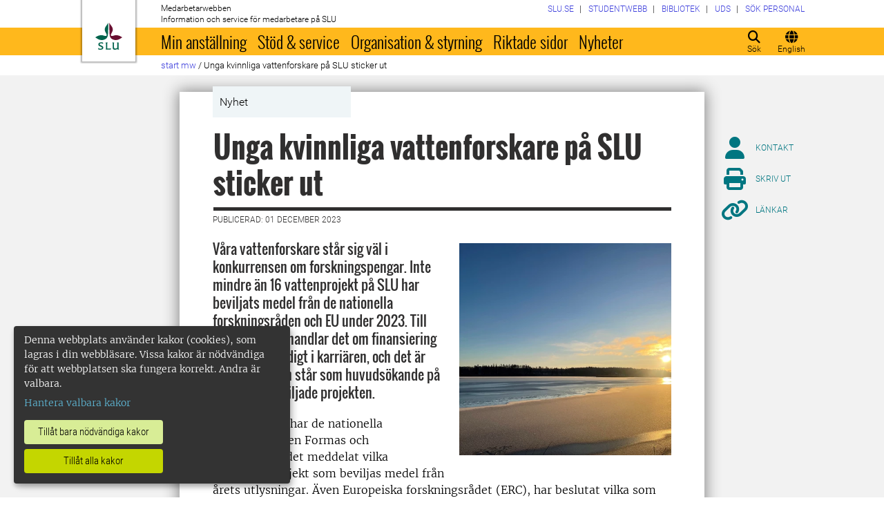

--- FILE ---
content_type: text/html; charset=utf-8
request_url: https://internt.slu.se/nyheter-originalen/2023/12/unga-kvinnliga-vattenforskare-pa-slu-sticker-ut/
body_size: 28847
content:



<!DOCTYPE html>
<html lang="sv">
<head>

<meta charset="UTF-8" />
<meta http-equiv="X-UA-Compatible" content="IE=edge" />
<meta name="viewport" content="width=device-width, initial-scale=1.0" />



<title> Unga kvinnliga vattenforskare p&#229; SLU sticker ut | Medarbetarwebben</title>

<script type="text/javascript" src="/modules/EPiServer.Vizzit/ClientResources/js/vizzit.integration.js"></script>
<script type="text/javascript">
$vizzit$ = typeof $vizzit$ != 'undefined' ? $vizzit$ : {};
</script>
<script type="text/javascript">
$vizzit$ = {keys: $vizzit$.keys || {},client: $vizzit$.client || {},config: $vizzit$.config || {},endpoint: $vizzit$.endpoint || {},};
</script>
<script type="text/javascript">
$vizzit$.keys.public = 'mYcuQqfwyr4Qx4Jg5b0e41vbItSS67ui97US9PEP3jw=';
</script>
<script type="text/javascript">
$vizzit$.config.cookie_auto = false;
</script>
 

<meta name="generator" content="EPiServer" />

    <meta name="robots" content="index, follow" />

    <meta name="title" content="Unga kvinnliga vattenforskare på SLU sticker ut">
<meta property="og:type" content="website" />
<meta name="twitter:card" content="summary" />


<meta property="og:site_name" content="SLU.SE" />
<meta name="twitter:site" content="" />

    <meta property="og:title" content="Unga kvinnliga vattenforskare p&#229; SLU sticker ut | Medarbetarwebben" />
    <meta name="twitter:title" content="Unga kvinnliga vattenforskare p&#229; SLU sticker ut | Medarbetarwebben" />

    <meta name="description" content="Våra vattenforskare står sig väl i konkurrensen om forskningspengar. Inte mindre än 16 vattenprojekt på SLU har beviljats medel från de nationella forskningsråden och EU under 2023. Till största..." />
    <meta property="og:description" content="Våra vattenforskare står sig väl i konkurrensen om forskningspengar. Inte mindre än 16 vattenprojekt på SLU har beviljats medel från de nationella forskningsråden och EU under 2023. Till största..." />
    <meta name="twitter:description" content="Våra vattenforskare står sig väl i konkurrensen om forskningspengar. Inte mindre än 16 vattenprojekt på SLU har beviljats medel från de nationella forskningsråden och EU under 2023. Till största..." />

    <meta property="og:url" content="https://internt.slu.se/nyheter-originalen/2023/12/unga-kvinnliga-vattenforskare-pa-slu-sticker-ut/" />

    <meta property="og:image" content="https://internt.slu.se/globalassets/ew/org/centrb/vattenforum/nyheter/2023/nyhet-1-dec-2023.jpg?width=1200&upscale=false" />
    <meta name="twitter:image" content="https://internt.slu.se/globalassets/ew/org/centrb/vattenforum/nyheter/2023/nyhet-1-dec-2023.jpg?width=1200&upscale=false" />

<meta name="EPi.ID" content="698342" />
<meta name="EPi.Title" content="Unga kvinnliga vattenforskare på SLU sticker ut" />
<meta name="EPi.Published" content="2023-12-01 14:28:44" />
<meta name="EPi.Modified" content="2023-12-14 13:53:37" />
<meta name="EPi.Revised" content="2023-12-14 13:53:37" />


<link rel="icon" href="/favicon.ico" sizes="any">
<link rel="icon" href="/favicon.svg" type="image/svg+xml">
<link rel="apple-touch-icon" href="/apple-touch-icon.png">
<link rel="manifest" href="/manifest.json">

        <meta name="EPi.Category" content="Medarbetarwebben" />
        <meta name="EPi.Category" content="Externwebben" />
        <meta name="EPi.Category" content="Institutionen för akvatiska resurser" />
        <meta name="EPi.Category" content="Institutionen för biomedicin och veterinär folkhälsovetenskap " />
        <meta name="EPi.Category" content="Institutionen för husdjursgenetik" />
        <meta name="EPi.Category" content="Institutionen för skogens ekologi och skötsel" />
        <meta name="EPi.Category" content="Institutionen för stad och land" />
        <meta name="EPi.Category" content="Institutionen för vatten och miljö" />
        <meta name="EPi.Category" content="Institutionen för vilt, fisk och miljö" />
        <meta name="EPi.Category" content="På startsida EW" />
        <meta name="EPi.Category" content="SLU Future One Health" />
        <meta name="EPi.Category" content="SLU Vattenforum" />
        <meta name="EPi.Category" content="SLU Akvakultur" />

<link rel="canonical" href="https://internt.slu.se/nyheter-originalen/2023/12/unga-kvinnliga-vattenforskare-pa-slu-sticker-ut/">



<link rel="preload" href="/Static/css/Fonts/Merriweather/merriweather-v11-latin-300.woff2" as="font" type="font/woff2" crossorigin />
<link rel="preload" href="/Static/css/Fonts/Merriweather/merriweather-v11-latin-700.woff2" as="font" type="font/woff2" crossorigin />
<link rel="preload" href="/Static/css/Fonts/Oswald/oswald-v10-latin-300.woff2" as="font" type="font/woff2" crossorigin />
<link rel="preload" href="/Static/css/Fonts/Oswald/oswald-v10-latin-regular.woff2" as="font" type="font/woff2" crossorigin />
<link rel="preload" href="/Static/css/Fonts/Oswald/oswald-v10-latin-700.woff2" as="font" type="font/woff2" crossorigin />
<link rel="preload" href="/Static/css/Fonts/Roboto/roboto-v15-latin-300.woff2" as="font" type="font/woff2" crossorigin />
<link rel="preload" href="/Static/css/Fonts/Roboto/roboto-v15-latin-700.woff2" as="font" type="font/woff2" crossorigin />
<link rel="preload" href="/Static/css/Fonts/Roboto_Condensed/roboto-condensed-v13-latin-300.woff2" as="font" type="font/woff2" crossorigin />
<link rel="preload" href="/Static/css/Fonts/Roboto_Condensed/roboto-condensed-v13-latin-700.woff2" as="font" type="font/woff2" crossorigin />
<link rel="preload" href="/Static/fontawesome-6-pro/webfonts/fa-light-300.woff2" as="font" type="font/woff2" crossorigin />
<link rel="preload" href="/Static/fontawesome-6-pro/webfonts/fa-solid-900.woff2" as="font" type="font/woff2" crossorigin />

<link href="/bundles/css/global?v=2crsOATNv0FfAI82v_MRZz6GwHv-xK2zRzPYazbgN-s1" rel="stylesheet"/>

<link href="/bundles/less?v=HqR1v9yrVqtR2UnzOmig_8rbrBOhYEH0Y2sI1YYXy_01" rel="stylesheet"/>


<link href="/bundles/less/print?v=O_Wm9GKuLb5DPAtf6Ih6dyBSU8PiAgCNniQG0uFPabQ1" rel="stylesheet" type="text/css" media="print" />





    <!-- EPI2-5 -->
    
    
    
        <script>
            var klaroConfig = {
    version: 1,
    styling: { theme: ["dark", "left"] },
    //styling: { theme: ['light', 'top', 'wide']},
    htmlTexts: false,
    cookieExpiresAfterDays: 30,
    groupByPurpose: false,
    default: false,
    mustConsent: false,
    acceptAll: true,
    hideDeclineAll: false,
    hideLearnMore: false,
    translations: {
        sv: {
            privacyPolicyUrl: "https://www.slu.se/om-slu/om-webbplatsen/",
            consentNotice: {
                description: "Denna webbplats använder kakor (cookies), som lagras i din webbläsare. Vissa kakor är nödvändiga för att webbplatsen ska fungera korrekt. Andra är valbara. ",
                learnMore: "Hantera valbara kakor"
            },
            consentModal: {
                title: "Information om tjänster som använder kakor",
                description: "Denna webbplats använder kakor (cookies) som lagras i din webbläsare. Vissa kakor är nödvändiga för att sidan ska fungera korrekt och andra är valbara. Du väljer vilka du vill tillåta."
            },
            privacyPolicy: {
                name: "om våra kakor",
                text: "Läs mer {privacyPolicy}."
            },
            contextualConsent: {
                acceptAlways: "Alltid",
                acceptOnce: "En gång",
                description: "Godkänn funktionskakor?"
            },
            decline: "Tillåt bara nödvändiga kakor",
            ok: "Tillåt alla kakor",
            service: {
                disableAll: {
                    description: "Använd detta reglage för att tillåta alla kakor eller endast nödvändiga.",
                    title: "Ändra för alla kakor"
                }
            },
            purposeItem: {
                service: "service",
                services: "services"
            }
        },
        en: {
            privacyPolicyUrl: "https://www.slu.se/en/about-slu/about-slus-websites/",
            consentNotice: {
                description: "This website uses cookies which are stored in your browser. Some cookies are necessary for the website to work properly and others are selectable. You choose which ones you want to allow.",
                learnMore: "Cookie settings"
            },
            consentModal: {
                title: "Information about services that use cookies",
                description: "This website uses cookies which are stored in your web browser. Some cookies are necessary for the page to function correctly and others are selectable. You choose which ones you want to allow."
            },
            privacyPolicy: {
                name: "about our cookies",
                text: "Read more {privacyPolicy}."
            },
            contextualConsent: {
                acceptAlways: "Always",
                acceptOnce: "Once",
                description: "Approve function cookies?"
            },
            decline: "Allow only necessary cookies",
            ok: "Allow all cookies",
            service: {
                disableAll: {
                    description: "Use this slider to allow all cookies or only necessary.",
                    title: "Change for all cookies"
                }
            }
        }
    },
    services:[
        {
            name: "necessary",
            contextualConsentOnly: false,
            required: true,
            translations: {
                en: {
                    title: "Necessary cookies",
                    description: "These cookies are necessary for the website to function and can not be turned off. They are used when you use a function on the website that needs an answer, for example when you set cookies, log in or fill in a form."
                },
                sv: {
                    title: "Nödvändiga kakor",
                    description: "Dessa kakor är nödvändiga för att webbplatsen ska fungera och kan inte stängas av. De används när du använder en funktion på webbplatsen som behöver ett svar, exempelvis när du ställer in kakor, loggar in eller fyller i ett formulär."
                }
            },
            //cookies: ['ASP.NET_SessionId', '__RequestVerificationToken', '.EPiForm_BID']
        },
        {
            name: "tracking",
            contextualConsentOnly: false,
onAccept:
`
if(document.cookie.indexOf('___vizzit=') ==-1){
$vizzit.cookie.set();
}
`,      
            translations: {
                en: {
                    title: "Analysis",
                    description: "The website uses analysis services to evaluate and improve the website content, experience and structure. "
                },
                sv: {
                    title: "Analys",
                    description: "Webbplatsen använder analystjänster för att utvärdera och förbättra webbplatsens innehåll, upplevelse och struktur. "
                }
            }
        },
        {
            name: "functional",
            contextualConsentOnly: false,
            translations: {
                en: {
                    title: "Function",
                    description: "These cookies enhance the functionality of the website. For instance, they enable the display of videos and social media feeds. "
                },
                sv: {
                    title: "Funktion",
                    description: "Dessa kakor ökar funktionen på webbplatsen. Exempelvis möjliggörs visning av filmer och flöden från sociala medier. "
                }
            },
            cookies: ['EPi_NumberOfVisits']
        },       
    ]
};

        </script>

    <script defer data-config="klaroConfig" src="/Static/js/klaro-no-css-min.js" onload="global.moveKlaro()"></script>

    <style>
        .table-responsive:before {
            content: "Svep vänster för att läsa mer";
        }
    </style>



</head>

<body class="newsitempage Medarbetarwebben  overflow-lg-visible" data-gck="-8584324296360856219" data-isineditmode="False" data-isauthenticated="False" data-currentid="698342">

    

    
    <div id="js-klarocontainer"></div>
    <div role="navigation">
        <a class="skip-to-main-link z-index-3" href="#main" id="skipToMain">Hoppa till huvudinneh&#229;ll</a>
    </div>

    
    


<header class="global-header print-hidden z-index-2 position-relative" id="globalHeader">
    <div class="global-header__wrapper  d-flex align-items-start flex-column">
        <div class="container-fluid mb-auto">
            <div class="row">
                <div class="col-xl-10 offset-xl-1 col-xxl-8 offset-xxl-2">
                    <div class="global-header__brand">
                        <a class="global-header__logo z-index-2 d-inline-block" href="/" id="homeLink">

<svg class="print-visible" role="img" viewBox="0 0 848.43 848.44" xmlns="http://www.w3.org/2000/svg" aria-hidden="true">
    <title id="sluLogoTitleId">Sveriges lantbruksuniversitet logo</title>
    <path fill="#690f31" d="M867.56,474.7c-58.43,38.71-114,84.5-198.51,84.5-97.68,0-179.9-45.22-195.65-143.29-11.46-71.49-12.89-261.41-12.89-325.85V15.78h1.43c38.67,80.27,107.42,128,107.42,210.78,0,41-13.46,67.55-33.8,106.55-10.6,20.35-26.36,46.35-26.36,70.37,0,14.13,6.59,27.69,30.94,27.69,47.84,0,74.77-24.86,136.93-24.86,71,0,121.75,25.71,190.49,66.69v1.7Z" transform="translate(-19.13 -15.78)" />
    <path fill="#00634c" d="M19.13,473c68.75-41,119.45-66.69,190.5-66.69,62.16,0,89.08,24.86,136.92,24.86,24.35,0,30.94-13.56,30.94-27.69,0-24-15.75-50-26.35-70.37-20.34-39-33.8-65.57-33.8-106.55,0-82.8,68.75-130.51,107.42-210.78h1.43V89.5c0,65-1.43,254.92-12.89,326.41C397.54,514,315.33,559.2,217.65,559.2c-84.51,0-140.08-45.79-198.52-84.5V473Z" transform="translate(-19.13 -15.78)" />
    <path fill="#00634c" d="M260.45,686.33c-8-13.47-27.51-24.64-60.45-24.64-24.35,0-42.39,7.45-42.39,27.5,0,45.55,113.44,36.95,113.44,107.42,0,41-29.51,67.61-88,67.61-28.65,0-55-4.59-71-11.75A196.63,196.63,0,0,1,110.63,827a230.15,230.15,0,0,1,1.43-24.06h1.72c16.9,22.05,44.69,29.5,72.19,29.5,26.92,0,41.25-10.89,41.25-29.22,0-45.83-112.29-33.23-112.29-106.85,0-40.39,30.65-65.6,88.23-65.6,14.89,0,43.25,1.72,59,8.88.86,3.73,1.15,13.47,1.15,20.92,0,10.31-.57,19.76-1.15,25.78Z" transform="translate(-19.13 -15.78)" />
    <path fill="#00634c" d="M451.23,827.55c34.66,0,51-4,61.3-13.46h1.73c-1.15,11.74-7.46,38.67-10.89,47.26H339.51v-1.72c9.74-6,14.32-11.46,14.32-30.65V701.22c0-43.83,0-54.71-13.18-64.74v-1.71c6.31-.58,18.05-1.15,32.37-1.15,16.62,0,31.23.57,38.67,1.43v1.72c-15.46,11.46-16,20.62-16,64.45V827.55Z" transform="translate(-19.13 -15.78)" />
    <path fill="#00634c" d="M567,700.94c0-43.55,0-52.71-15.76-64.17v-1.72c5.73-.57,20.35-1.43,35.24-1.43,8.31,0,16,0,23.77.57-.28,8.31-1.43,22.06-1.43,66.75v76.19c0,33.52,4.88,50.42,37.53,50.42,25.49,0,50.7-10,61.3-18.91,4.58-4,4.58-8.3,4.58-14V701.8c0-44.41,0-53.29-15.75-65v-1.72c5.73-.57,20.34-1.43,35.81-1.43,7.73,0,15.18,0,23.21.57-.29,8.31-1.44,22.06-1.44,67V806.64c0,19.19,2.29,43,18.62,53.57v1.14h-49c-3.73-4-7.16-16-8.31-20.62-23.21,15.47-47.27,23.49-78.78,23.49C583.29,864.22,567,837.86,567,796v-95.1Z" transform="translate(-19.13 -15.78)" />
</svg>

                            <span class="visually-hidden">Till startsida</span>
                        </a>
                        <div class="global-header__site-owner xpt-1">
                            <span class="">Medarbetarwebben</span>
                            <span class="d-none d-lg-block">Information och service f&#246;r medarbetare p&#229; SLU</span>
                        </div>
                    </div>
                </div>
            </div>
        </div>
        <nav class="mega-menu z-index-1 d-lg-flex" id="navMenu" aria-label="Navigering">
            <div class="container-fluid">
                <div class="row">
                    <div class="col-xl-10 offset-xl-1 col-xxl-8 offset-xxl-2 d-lg-flex p-0">
                        <div class="mega-menu__functions d-flex order-lg-2 xpe-3 xpe-lg-0 pt-4 pb-2 py-lg-0">
                            <div class="d-inline">
                                <button class="icon-button d-flex flex-column align-items-center" id="quickSearchBtn" type="button" aria-controls="quick-search-ac">
                                    <span class="icon-button__icon" aria-hidden="true"></span>
                                    <span class="function-button-text">S&#246;k</span>
                                </button>
                            </div>
                            <div class="d-inline js-language">
                                                                    <a class="popup-modal icon-button d-flex flex-column align-items-center" href="#link-box-right" id="navLanguage">
                                        <span class="icon-button__icon" aria-hidden="true"></span>
                                        <span class="function-button-text">English</span>
                                    </a>
                                    <div id="link-box-right" class="mfp-hide white-popup-block link-box-narrow">
                                        <div class="top-bar generic-top-bar">
                                            <span class="header sw-header">
                                                &nbsp;
                                            </span>
                                            <a class="popup-modal-dismiss float-end sw-a" href="#">
                                                Close
                                                <span class="fa fa-times-circle"></span>
                                            </a>
                                        </div>
                                        <div class="link-container clearfix operationsfeed sw-op-box">
                                            <p>
                                                This page is not available in English.
                                            </p>
                                        </div>
                                    </div>
                            </div>
                            <div class="d-inline">
                                <button class="icon-button d-flex flex-column align-items-center d-lg-none" id="navMenuToggle" type="button">
                                    <span class="icon-button__icon" aria-hidden="true"></span>
                                    <span class="function-button-text">Meny</span>
                                </button>
                            </div>
                        </div>
                        <div class="mega-menu__links d-lg-block xmx-4 xmx-lg-0 pt-2 pt-lg-1">
                            <ul class="p-0 d-flex flex-wrap">
                                    <li>
                                        <a href="/valj-webbplats/">
                                            <span>SLU.SE</span>
                                        </a>
                                    </li>
                                                                    <li>
                                        <a href="https://student.slu.se/">
                                            <span>Studentwebb</span>
                                        </a>
                                    </li>
                                                                                                    <li>
                                        <a href="https://www.slu.se/bibliotek/">
                                            <span>Bibliotek</span>
                                        </a>
                                    </li>
                                                                    <li>
                                        <a href="/universitetsdjursjukhuset/">
                                            <span>UDS</span>
                                        </a>
                                    </li>
                                                                    <li>
                                        <a href="/installningar/sok-anstalld/">
                                            <span>S&#246;k personal</span>
                                        </a>
                                    </li>
                            </ul>
                        </div>
                        <div class="mega-menu__menu-root d-none d-lg-block flex-grow-1 order-lg-0" id="navMenuRoot">
                            <div class="mega-menu__level mega-menu__level--one" id="navGrpRoot">
                                <div class="mega-menu__mega-scroll">
                                    <ul class="d-lg-flex mb-0 px-4 px-lg-3">
                                        <li class="flex-shrink-0">
                                                <a class="mega-menu__root-link mega-menu__root-link--expand d-block py-2 px-lg-2" href="/min-anstallning/" id="navItm1stLvl201579" data-group="navGrpRoot" data-target="navGrp201579">Min anst&#228;llning</a>
                <button class="icon-button mega-menu__mobile-traverse d-lg-none" type="button" data-origin="navGrpRoot" data-destination="navGrp201579">
                    <span class="fas fa-chevron-right fa-fw" aria-hidden="true"></span>
                    <span class="visually-hidden">Visa navigeringl&#228;nkar f&#246;r Min anst&#228;llning</span>
                </button>
                <div class="mega-menu__level mega-menu__level--two z-index-lg-1 d-lg-none mx-lg-3 p-lg-4" id="navGrp201579">
                    <span class="fas fa-circle-location-arrow fa-2x d-none d-lg-inline me-2" aria-hidden="true"></span>
                    <a class="d-none d-lg-inline" href="/min-anstallning/">Startsida f&#246;r Min anst&#228;llning</a>
                    <hr class="d-none d-lg-block my-2">

                    <button class="mega-menu__back-button mega-menu__mobile-traverse d-lg-none" type="button" data-origin="navGrp201579" data-destination="navGrpRoot">
                        <span class="fas fa-chevron-left fa-fw" aria-hidden="true"></span>
                        <span>Tillbaka till huvudmenyn</span>
                    </button>

                    <div class="mega-menu__mega-scroll">
            <ul>
                    <li class="py-2 pt-lg-0">
                            <a href="/min-anstallning/nyanstalld/" id="navItm2ndLvl508522" data-group="navGrp201579">Nyanst&#228;lld</a>


                        <hr class="d-none d-lg-block mt-2 mb-0">
                    </li>
                    <li class="py-2 pt-lg-0">
                            <a href="/min-anstallning/hantering-av-personuppgifter/" id="navItm2ndLvl427473" data-group="navGrp201579">Hantering av personuppgifter</a>


                        <hr class="d-none d-lg-block mt-2 mb-0">
                    </li>
                    <li class="py-2 pt-lg-0">
                            <a href="/min-anstallning/lon-och-pension/" id="navItm2ndLvl204367" data-group="navGrp201579">L&#246;n och pension</a>

                                <button class="icon-button mega-menu__mobile-traverse d-lg-none" type="button" data-origin="navGrp201579" data-destination="navGrp204367">
                                    <span class="fas fa-chevron-right fa-fw" aria-hidden="true"></span>
                                    <span class="visually-hidden">Visa navigeringl&#228;nkar f&#246;r L&#246;n och pension</span>
                                </button>
                                <div class="mega-menu__level mega-menu__level--three" id="navGrp204367">
                                    <button class="mega-menu__back-button mega-menu__mobile-traverse d-lg-none" type="button" data-origin="navGrp204367" data-destination="navGrp201579">
                                        <span class="fas fa-chevron-left fa-fw" aria-hidden="true"></span>
                                        <span>Tillbaka till Min anst&#228;llning</span>
                                    </button>

                                    <div class="mega-menu__mega-scroll">
                                        <ul>
                                                <li class="py-2 pb-lg-0">
                                                    <a href="/min-anstallning/lon-och-pension/nyheter-lon/" id="navItm3rdLvl770239" data-group="navGrp204367">Nyheter l&#246;n</a>
                                                </li>
                                                <li class="py-2 pb-lg-0">
                                                    <a href="/min-anstallning/lon-och-pension/lon/" id="navItm3rdLvl93144" data-group="navGrp204367">L&#246;n</a>
                                                </li>
                                                <li class="py-2 pb-lg-0">
                                                    <a href="/min-anstallning/lon-och-pension/lonesattning/" id="navItm3rdLvl93369" data-group="navGrp204367">L&#246;nes&#228;ttning</a>
                                                </li>
                                                <li class="py-2 pb-lg-0">
                                                    <a href="/min-anstallning/lon-och-pension/lonekriterier/" id="navItm3rdLvl525557" data-group="navGrp204367">L&#246;nekriterier</a>
                                                </li>
                                                <li class="py-2 pb-lg-0">
                                                    <a href="/min-anstallning/lon-och-pension/Partsgemensam_information/" id="navItm3rdLvl598164" data-group="navGrp204367">L&#246;nerevision 2025</a>
                                                </li>
                                                <li class="py-2 pb-lg-0">
                                                    <a href="/min-anstallning/lon-och-pension/pension/" id="navItm3rdLvl93363" data-group="navGrp204367">Pension</a>
                                                </li>
                                                <li class="py-2 pb-lg-0">
                                                    <a href="/min-anstallning/lon-och-pension/doktorandstege/" id="navItm3rdLvl911" data-group="navGrp204367">Doktorandstegen</a>
                                                </li>
                                                <li class="py-2 pb-lg-0">
                                                    <a href="/min-anstallning/lon-och-pension/skatt/" id="navItm3rdLvl512391" data-group="navGrp204367">Skatter</a>
                                                </li>
                                                <li class="py-2 pb-lg-0">
                                                    <a href="/min-anstallning/lon-och-pension/uppdragstillagg_arvoden_ersattningar/" id="navItm3rdLvl523237" data-group="navGrp204367">Uppdragstill&#228;gg och ers&#228;ttningar</a>
                                                </li>
                                                <li class="py-2 pb-lg-0">
                                                    <a href="/min-anstallning/lon-och-pension/timavlonad/" id="navItm3rdLvl754496" data-group="navGrp204367">Timavl&#246;nad</a>
                                                </li>
                                                <li class="py-2 pb-lg-0">
                                                    <a href="/min-anstallning/lon-och-pension/uppgifter-till-forsakringskassan/" id="navItm3rdLvl831455" data-group="navGrp204367">Uppgifter till F&#246;rs&#228;kringskassan</a>
                                                </li>
                                        </ul>
                                    </div>
                                </div>

                        <hr class="d-none d-lg-block mt-2 mb-0">
                    </li>
                    <li class="py-2 pt-lg-0">
                            <a href="/min-anstallning/formaner_pa_SLU/" id="navItm2ndLvl729282" data-group="navGrp201579">F&#246;rm&#229;ner p&#229; SLU</a>

                                <button class="icon-button mega-menu__mobile-traverse d-lg-none" type="button" data-origin="navGrp201579" data-destination="navGrp729282">
                                    <span class="fas fa-chevron-right fa-fw" aria-hidden="true"></span>
                                    <span class="visually-hidden">Visa navigeringl&#228;nkar f&#246;r F&#246;rm&#229;ner p&#229; SLU</span>
                                </button>
                                <div class="mega-menu__level mega-menu__level--three" id="navGrp729282">
                                    <button class="mega-menu__back-button mega-menu__mobile-traverse d-lg-none" type="button" data-origin="navGrp729282" data-destination="navGrp201579">
                                        <span class="fas fa-chevron-left fa-fw" aria-hidden="true"></span>
                                        <span>Tillbaka till Min anst&#228;llning</span>
                                    </button>

                                    <div class="mega-menu__mega-scroll">
                                        <ul>
                                                <li class="py-2 pb-lg-0">
                                                    <a href="/min-anstallning/formaner_pa_SLU/friskvard/" id="navItm3rdLvl834306" data-group="navGrp729282">Friskv&#229;rd</a>
                                                </li>
                                                <li class="py-2 pb-lg-0">
                                                    <a href="/min-anstallning/formaner_pa_SLU/ovriga_formaner/" id="navItm3rdLvl731669" data-group="navGrp729282">&#214;vriga f&#246;rm&#229;ner</a>
                                                </li>
                                        </ul>
                                    </div>
                                </div>

                        <hr class="d-none d-lg-block mt-2 mb-0">
                    </li>
                    <li class="py-2 pt-lg-0">
                            <a href="/min-anstallning/arbetstid-och-anstallningsvillkor-in/" id="navItm2ndLvl204384" data-group="navGrp201579">Arbetstid och anst&#228;llningsformer</a>

                                <button class="icon-button mega-menu__mobile-traverse d-lg-none" type="button" data-origin="navGrp201579" data-destination="navGrp204384">
                                    <span class="fas fa-chevron-right fa-fw" aria-hidden="true"></span>
                                    <span class="visually-hidden">Visa navigeringl&#228;nkar f&#246;r Arbetstid och anst&#228;llningsvillkor</span>
                                </button>
                                <div class="mega-menu__level mega-menu__level--three" id="navGrp204384">
                                    <button class="mega-menu__back-button mega-menu__mobile-traverse d-lg-none" type="button" data-origin="navGrp204384" data-destination="navGrp201579">
                                        <span class="fas fa-chevron-left fa-fw" aria-hidden="true"></span>
                                        <span>Tillbaka till Min anst&#228;llning</span>
                                    </button>

                                    <div class="mega-menu__mega-scroll">
                                        <ul>
                                                <li class="py-2 pb-lg-0">
                                                    <a href="/min-anstallning/arbetstid-och-anstallningsvillkor-in/anstallningsformer-tidsbegransingar/" id="navItm3rdLvl511423" data-group="navGrp204384">Anst&#228;llningsformer</a>
                                                </li>
                                                <li class="py-2 pb-lg-0">
                                                    <a href="/min-anstallning/arbetstid-och-anstallningsvillkor-in/vara-arbetstider/" id="navItm3rdLvl93471" data-group="navGrp204384">V&#229;ra arbetstider</a>
                                                </li>
                                                <li class="py-2 pb-lg-0">
                                                    <a href="/min-anstallning/arbetstid-och-anstallningsvillkor-in/distansarbete-medarbetare/" id="navItm3rdLvl520340" data-group="navGrp204384">Distansarbete</a>
                                                </li>
                                        </ul>
                                    </div>
                                </div>

                        <hr class="d-none d-lg-block mt-2 mb-0">
                    </li>
                    <li class="py-2 pt-lg-0">
                            <a href="/min-anstallning/lediga-anstallningar/" id="navItm2ndLvl228068" data-group="navGrp201579">Lediga anst&#228;llningar</a>


                        <hr class="d-none d-lg-block mt-2 mb-0">
                    </li>
                    <li class="py-2 pt-lg-0">
                            <a href="/min-anstallning/forsakringar/" id="navItm2ndLvl93154" data-group="navGrp201579">F&#246;rs&#228;kringar</a>


                        <hr class="d-none d-lg-block mt-2 mb-0">
                    </li>
            </ul>
            <ul>
                    <li class="py-2 pt-lg-0">
                            <a href="/min-anstallning/semester-och-ledigheter-in/" id="navItm2ndLvl204388" data-group="navGrp201579">Semester och ledigheter</a>

                                <button class="icon-button mega-menu__mobile-traverse d-lg-none" type="button" data-origin="navGrp201579" data-destination="navGrp204388">
                                    <span class="fas fa-chevron-right fa-fw" aria-hidden="true"></span>
                                    <span class="visually-hidden">Visa navigeringl&#228;nkar f&#246;r Semester och ledigheter</span>
                                </button>
                                <div class="mega-menu__level mega-menu__level--three" id="navGrp204388">
                                    <button class="mega-menu__back-button mega-menu__mobile-traverse d-lg-none" type="button" data-origin="navGrp204388" data-destination="navGrp201579">
                                        <span class="fas fa-chevron-left fa-fw" aria-hidden="true"></span>
                                        <span>Tillbaka till Min anst&#228;llning</span>
                                    </button>

                                    <div class="mega-menu__mega-scroll">
                                        <ul>
                                                <li class="py-2 pb-lg-0">
                                                    <a href="/min-anstallning/semester-och-ledigheter-in/ledighet-for-studier/" id="navItm3rdLvl213200" data-group="navGrp204388">Ledighet f&#246;r studier</a>
                                                </li>
                                                <li class="py-2 pb-lg-0">
                                                    <a href="/min-anstallning/semester-och-ledigheter-in/semester/" id="navItm3rdLvl93313" data-group="navGrp204388">Semester</a>
                                                </li>
                                                <li class="py-2 pb-lg-0">
                                                    <a href="/min-anstallning/semester-och-ledigheter-in/annan-tjanstledighet/" id="navItm3rdLvl93286" data-group="navGrp204388">Annan tj&#228;nstledighet</a>
                                                </li>
                                                <li class="py-2 pb-lg-0">
                                                    <a href="/min-anstallning/semester-och-ledigheter-in/foraldraledighet/" id="navItm3rdLvl93285" data-group="navGrp204388">F&#246;r&#228;ldraledighet och barntillsyn</a>
                                                </li>
                                                <li class="py-2 pb-lg-0">
                                                    <a href="/min-anstallning/semester-och-ledigheter-in/facklig-fortroendeman/" id="navItm3rdLvl517393" data-group="navGrp204388">Facklig f&#246;rtroendeman</a>
                                                </li>
                                        </ul>
                                    </div>
                                </div>

                        <hr class="d-none d-lg-block mt-2 mb-0">
                    </li>
                    <li class="py-2 pt-lg-0">
                            <a href="/min-anstallning/sjuk-och-frisk-in/" id="navItm2ndLvl204389" data-group="navGrp201579">Sjuk och frisk</a>

                                <button class="icon-button mega-menu__mobile-traverse d-lg-none" type="button" data-origin="navGrp201579" data-destination="navGrp204389">
                                    <span class="fas fa-chevron-right fa-fw" aria-hidden="true"></span>
                                    <span class="visually-hidden">Visa navigeringl&#228;nkar f&#246;r Sjuk och frisk</span>
                                </button>
                                <div class="mega-menu__level mega-menu__level--three" id="navGrp204389">
                                    <button class="mega-menu__back-button mega-menu__mobile-traverse d-lg-none" type="button" data-origin="navGrp204389" data-destination="navGrp201579">
                                        <span class="fas fa-chevron-left fa-fw" aria-hidden="true"></span>
                                        <span>Tillbaka till Min anst&#228;llning</span>
                                    </button>

                                    <div class="mega-menu__mega-scroll">
                                        <ul>
                                                <li class="py-2 pb-lg-0">
                                                    <a href="/min-anstallning/sjuk-och-frisk-in/nar-du-blir-sjuk/" id="navItm3rdLvl93456" data-group="navGrp204389">Om du blir sjuk</a>
                                                </li>
                                                <li class="py-2 pb-lg-0">
                                                    <a href="/min-anstallning/sjuk-och-frisk-in/vard-av-barn/" id="navItm3rdLvl93454" data-group="navGrp204389">V&#229;rd av barn</a>
                                                </li>
                                                <li class="py-2 pb-lg-0">
                                                    <a href="/min-anstallning/sjuk-och-frisk-in/arbetsskada/" id="navItm3rdLvl526" data-group="navGrp204389">Arbetsskada</a>
                                                </li>
                                                <li class="py-2 pb-lg-0">
                                                    <a href="/min-anstallning/sjuk-och-frisk-in/friskvard/" id="navItm3rdLvl93457" data-group="navGrp204389">Friskv&#229;rd</a>
                                                </li>
                                                <li class="py-2 pb-lg-0">
                                                    <a href="/min-anstallning/sjuk-och-frisk-in/foretagshalsovard/" id="navItm3rdLvl535" data-group="navGrp204389">F&#246;retagsh&#228;lsan</a>
                                                </li>
                                                <li class="py-2 pb-lg-0">
                                                    <a href="/min-anstallning/sjuk-och-frisk-in/medicinska-kontroller/" id="navItm3rdLvl490398" data-group="navGrp204389">Medicinska kontroller i arbetslivet</a>
                                                </li>
                                        </ul>
                                    </div>
                                </div>

                        <hr class="d-none d-lg-block mt-2 mb-0">
                    </li>
                    <li class="py-2 pt-lg-0">
                            <a href="/min-anstallning/kompetens-och-karriarutveckling/" id="navItm2ndLvl212914" data-group="navGrp201579">Kompetens- och karri&#228;rutveckling</a>

                                <button class="icon-button mega-menu__mobile-traverse d-lg-none" type="button" data-origin="navGrp201579" data-destination="navGrp212914">
                                    <span class="fas fa-chevron-right fa-fw" aria-hidden="true"></span>
                                    <span class="visually-hidden">Visa navigeringl&#228;nkar f&#246;r Kompetens- och karri&#228;rutveckling</span>
                                </button>
                                <div class="mega-menu__level mega-menu__level--three" id="navGrp212914">
                                    <button class="mega-menu__back-button mega-menu__mobile-traverse d-lg-none" type="button" data-origin="navGrp212914" data-destination="navGrp201579">
                                        <span class="fas fa-chevron-left fa-fw" aria-hidden="true"></span>
                                        <span>Tillbaka till Min anst&#228;llning</span>
                                    </button>

                                    <div class="mega-menu__mega-scroll">
                                        <ul>
                                                <li class="py-2 pb-lg-0">
                                                    <a href="/min-anstallning/kompetens-och-karriarutveckling/kurser/" id="navItm3rdLvl56105" data-group="navGrp212914">Kurser, seminarier &amp; workshops</a>
                                                </li>
                                                <li class="py-2 pb-lg-0">
                                                    <a href="/min-anstallning/kompetens-och-karriarutveckling/ledarskap/" id="navItm3rdLvl76706" data-group="navGrp212914">Ledarskap vid SLU</a>
                                                </li>
                                                <li class="py-2 pb-lg-0">
                                                    <a href="/min-anstallning/kompetens-och-karriarutveckling/akademiska-karriaren/" id="navItm3rdLvl237582" data-group="navGrp212914">Akademisk karri&#228;r</a>
                                                </li>
                                                <li class="py-2 pb-lg-0">
                                                    <a href="/min-anstallning/kompetens-och-karriarutveckling/ledar-medarbetarskap/" id="navItm3rdLvl217443" data-group="navGrp212914">Medarbetarskap</a>
                                                </li>
                                                <li class="py-2 pb-lg-0">
                                                    <a href="/min-anstallning/kompetens-och-karriarutveckling/personal-och-lararbyten/" id="navItm3rdLvl724" data-group="navGrp212914">Personal- &amp; l&#228;rarutbyten</a>
                                                </li>
                                                <li class="py-2 pb-lg-0">
                                                    <a href="/min-anstallning/kompetens-och-karriarutveckling/fokus-forum-for-karriarutveckling-vid-slu/" id="navItm3rdLvl230355" data-group="navGrp212914">FOKUS</a>
                                                </li>
                                                <li class="py-2 pb-lg-0">
                                                    <a href="/min-anstallning/kompetens-och-karriarutveckling/utmarkelser-och-priser/" id="navItm3rdLvl373520" data-group="navGrp212914">Utm&#228;rkelser</a>
                                                </li>
                                        </ul>
                                    </div>
                                </div>

                        <hr class="d-none d-lg-block mt-2 mb-0">
                    </li>
            </ul>
            <ul>
                    <li class="py-2 pt-lg-0">
                            <a href="/min-anstallning/arbetsmiljo-lika-villkor/" id="navItm2ndLvl204390" data-group="navGrp201579">Arbetsmilj&#246; och lika villkor</a>

                                <button class="icon-button mega-menu__mobile-traverse d-lg-none" type="button" data-origin="navGrp201579" data-destination="navGrp204390">
                                    <span class="fas fa-chevron-right fa-fw" aria-hidden="true"></span>
                                    <span class="visually-hidden">Visa navigeringl&#228;nkar f&#246;r Arbetsmilj&#246; och Lika villkor</span>
                                </button>
                                <div class="mega-menu__level mega-menu__level--three" id="navGrp204390">
                                    <button class="mega-menu__back-button mega-menu__mobile-traverse d-lg-none" type="button" data-origin="navGrp204390" data-destination="navGrp201579">
                                        <span class="fas fa-chevron-left fa-fw" aria-hidden="true"></span>
                                        <span>Tillbaka till Min anst&#228;llning</span>
                                    </button>

                                    <div class="mega-menu__mega-scroll">
                                        <ul>
                                                <li class="py-2 pb-lg-0">
                                                    <a href="/min-anstallning/arbetsmiljo-lika-villkor/viktigt-for-dig-som-medarbetare/" id="navItm3rdLvl93477" data-group="navGrp204390">Arbetsmilj&#246; p&#229; SLU</a>
                                                </li>
                                                <li class="py-2 pb-lg-0">
                                                    <a href="/Organisation-och-styrning/lika-villkor/" id="navItm3rdLvl476164" data-group="navGrp204390">J&#228;mst&#228;lldhet och lika villkor</a>
                                                </li>
                                                <li class="py-2 pb-lg-0">
                                                    <a href="/min-anstallning/arbetsmiljo-lika-villkor/arbetsmiljopolicy/" id="navItm3rdLvl17830" data-group="navGrp204390">Arbetsmilj&#246;policy</a>
                                                </li>
                                                <li class="py-2 pb-lg-0">
                                                    <a href="/min-anstallning/arbetsmiljo-lika-villkor/skyddsombud/" id="navItm3rdLvl272611" data-group="navGrp204390">Skyddsombud</a>
                                                </li>
                                                <li class="py-2 pb-lg-0">
                                                    <a href="/min-anstallning/arbetsmiljo-lika-villkor/medarbetarundersokning-2024/" id="navItm3rdLvl692535" data-group="navGrp204390">Medarbetarunders&#246;kning 2024</a>
                                                </li>
                                                <li class="py-2 pb-lg-0">
                                                    <a href="/min-anstallning/arbetsmiljo-lika-villkor/grundlaggande-webbutbildning-i-arbetsmiljo---for-medarbetare/" id="navItm3rdLvl832803" data-group="navGrp204390">Grundl&#228;ggande webbutbildning i arbetsmilj&#246; - f&#246;r medarbetare</a>
                                                </li>
                                        </ul>
                                    </div>
                                </div>

                        <hr class="d-none d-lg-block mt-2 mb-0">
                    </li>
                    <li class="py-2 pt-lg-0">
                            <a href="/min-anstallning/att-vara-medarbetare-in/" id="navItm2ndLvl204386" data-group="navGrp201579">Att vara medarbetare</a>

                                <button class="icon-button mega-menu__mobile-traverse d-lg-none" type="button" data-origin="navGrp201579" data-destination="navGrp204386">
                                    <span class="fas fa-chevron-right fa-fw" aria-hidden="true"></span>
                                    <span class="visually-hidden">Visa navigeringl&#228;nkar f&#246;r Att vara medarbetare</span>
                                </button>
                                <div class="mega-menu__level mega-menu__level--three" id="navGrp204386">
                                    <button class="mega-menu__back-button mega-menu__mobile-traverse d-lg-none" type="button" data-origin="navGrp204386" data-destination="navGrp201579">
                                        <span class="fas fa-chevron-left fa-fw" aria-hidden="true"></span>
                                        <span>Tillbaka till Min anst&#228;llning</span>
                                    </button>

                                    <div class="mega-menu__mega-scroll">
                                        <ul>
                                                <li class="py-2 pb-lg-0">
                                                    <a href="/min-anstallning/att-vara-medarbetare-in/att-vara-medarbetare/" id="navItm3rdLvl93147" data-group="navGrp204386">V&#229;r v&#228;rdegrund</a>
                                                </li>
                                                <li class="py-2 pb-lg-0">
                                                    <a href="/min-anstallning/att-vara-medarbetare-in/skyldigheter/" id="navItm3rdLvl93287" data-group="navGrp204386">Skyldigheter</a>
                                                </li>
                                                <li class="py-2 pb-lg-0">
                                                    <a href="/min-anstallning/att-vara-medarbetare-in/bisyssla/" id="navItm3rdLvl93382" data-group="navGrp204386">Bisysslor</a>
                                                </li>
                                                <li class="py-2 pb-lg-0">
                                                    <a href="/min-anstallning/att-vara-medarbetare-in/medarbetarsamtal/" id="navItm3rdLvl536" data-group="navGrp204386">Medarbetarsamtal</a>
                                                </li>
                                                <li class="py-2 pb-lg-0">
                                                    <a href="/min-anstallning/att-vara-medarbetare-in/medarbetarpolicy/" id="navItm3rdLvl770592" data-group="navGrp204386">Medarbetarpolicy</a>
                                                </li>
                                                <li class="py-2 pb-lg-0">
                                                    <a href="/min-anstallning/att-vara-medarbetare-in/webbutbildning-statsanstalld/" id="navItm3rdLvl787943" data-group="navGrp204386">Webbutbildning-Statsanst&#228;lld</a>
                                                </li>
                                        </ul>
                                    </div>
                                </div>

                        <hr class="d-none d-lg-block mt-2 mb-0">
                    </li>
                    <li class="py-2 pt-lg-0">
                            <a href="/min-anstallning/blanketter-medarbetare/" id="navItm2ndLvl514305" data-group="navGrp201579">Blanketter medarbetare</a>


                        <hr class="d-none d-lg-block mt-2 mb-0">
                    </li>
                    <li class="py-2 pt-lg-0">
                            <a href="/min-anstallning/hrs4r/" id="navItm2ndLvl452440" data-group="navGrp201579">HR Excellence in Research</a>


                        <hr class="d-none d-lg-block mt-2 mb-0">
                    </li>
                    <li class="py-2 pt-lg-0">
                            <a href="/min-anstallning/lokala-kollektivavtal/" id="navItm2ndLvl834448" data-group="navGrp201579">Lokala kollektivavtal</a>


                        <hr class="d-none d-lg-block mt-2 mb-0">
                    </li>
            </ul>
            <ul>
                    <li class="py-2 pt-lg-0">
                            <a href="/min-anstallning/sluta-pa-slu-in/" id="navItm2ndLvl204391" data-group="navGrp201579">Sluta p&#229; SLU?</a>

                                <button class="icon-button mega-menu__mobile-traverse d-lg-none" type="button" data-origin="navGrp201579" data-destination="navGrp204391">
                                    <span class="fas fa-chevron-right fa-fw" aria-hidden="true"></span>
                                    <span class="visually-hidden">Visa navigeringl&#228;nkar f&#246;r Sluta p&#229; SLU?</span>
                                </button>
                                <div class="mega-menu__level mega-menu__level--three" id="navGrp204391">
                                    <button class="mega-menu__back-button mega-menu__mobile-traverse d-lg-none" type="button" data-origin="navGrp204391" data-destination="navGrp201579">
                                        <span class="fas fa-chevron-left fa-fw" aria-hidden="true"></span>
                                        <span>Tillbaka till Min anst&#228;llning</span>
                                    </button>

                                    <div class="mega-menu__mega-scroll">
                                        <ul>
                                                <li class="py-2 pb-lg-0">
                                                    <a href="/min-anstallning/sluta-pa-slu-in/om-du-vill-saga-upp-dig/" id="navItm3rdLvl298738" data-group="navGrp204391">Om du vill s&#228;ga upp dig</a>
                                                </li>
                                                <li class="py-2 pb-lg-0">
                                                    <a href="/min-anstallning/sluta-pa-slu-in/intyg-och-betyg/" id="navItm3rdLvl93463" data-group="navGrp204391">Intyg och betyg</a>
                                                </li>
                                        </ul>
                                    </div>
                                </div>

                        <hr class="d-none d-lg-block mt-2 mb-0">
                    </li>
                    <li class="py-2 pt-lg-0">
                            <a href="/min-anstallning/tjansteresor/" id="navItm2ndLvl204575" data-group="navGrp201579">Tj&#228;nsteresor</a>

                                <button class="icon-button mega-menu__mobile-traverse d-lg-none" type="button" data-origin="navGrp201579" data-destination="navGrp204575">
                                    <span class="fas fa-chevron-right fa-fw" aria-hidden="true"></span>
                                    <span class="visually-hidden">Visa navigeringl&#228;nkar f&#246;r Tj&#228;nsteresor</span>
                                </button>
                                <div class="mega-menu__level mega-menu__level--three" id="navGrp204575">
                                    <button class="mega-menu__back-button mega-menu__mobile-traverse d-lg-none" type="button" data-origin="navGrp204575" data-destination="navGrp201579">
                                        <span class="fas fa-chevron-left fa-fw" aria-hidden="true"></span>
                                        <span>Tillbaka till Min anst&#228;llning</span>
                                    </button>

                                    <div class="mega-menu__mega-scroll">
                                        <ul>
                                                <li class="py-2 pb-lg-0">
                                                    <a href="/min-anstallning/tjansteresor/riktlinjer-tjansteresor-och-moten/" id="navItm3rdLvl869" data-group="navGrp204575">Riktlinjer f&#246;r tj&#228;nsteresor och m&#246;ten</a>
                                                </li>
                                                <li class="py-2 pb-lg-0">
                                                    <a href="/min-anstallning/tjansteresor/reserakning-utlagg/" id="navItm3rdLvl55009" data-group="navGrp204575">Reser&#228;kning och utl&#228;gg</a>
                                                </li>
                                                <li class="py-2 pb-lg-0">
                                                    <a href="/min-anstallning/tjansteresor/reseforskott-och-betalkort/" id="navItm3rdLvl865" data-group="navGrp204575">Betalkort och resef&#246;rskott</a>
                                                </li>
                                                <li class="py-2 pb-lg-0">
                                                    <a href="/min-anstallning/tjansteresor/faq---ny-resebyra/" id="navItm3rdLvl528620" data-group="navGrp204575">FAQ - Resor</a>
                                                </li>
                                        </ul>
                                    </div>
                                </div>

                        <hr class="d-none d-lg-block mt-2 mb-0">
                    </li>
                    <li class="py-2 pt-lg-0">
                            <a href="/min-anstallning/facket/" id="navItm2ndLvl93153" data-group="navGrp201579">Facket</a>

                                <button class="icon-button mega-menu__mobile-traverse d-lg-none" type="button" data-origin="navGrp201579" data-destination="navGrp93153">
                                    <span class="fas fa-chevron-right fa-fw" aria-hidden="true"></span>
                                    <span class="visually-hidden">Visa navigeringl&#228;nkar f&#246;r Facket</span>
                                </button>
                                <div class="mega-menu__level mega-menu__level--three" id="navGrp93153">
                                    <button class="mega-menu__back-button mega-menu__mobile-traverse d-lg-none" type="button" data-origin="navGrp93153" data-destination="navGrp201579">
                                        <span class="fas fa-chevron-left fa-fw" aria-hidden="true"></span>
                                        <span>Tillbaka till Min anst&#228;llning</span>
                                    </button>

                                    <div class="mega-menu__mega-scroll">
                                        <ul>
                                                <li class="py-2 pb-lg-0">
                                                    <a href="/min-anstallning/facket/kontaktpersoner/" id="navItm3rdLvl280599" data-group="navGrp93153">Kontaktpersoner vid rekrytering</a>
                                                </li>
                                                <li class="py-2 pb-lg-0">
                                                    <a href="/min-anstallning/facket/information-forhandling-o-forankring/" id="navItm3rdLvl208" data-group="navGrp93153">Information och f&#246;rhandling enligt MBL</a>
                                                </li>
                                        </ul>
                                    </div>
                                </div>

                        <hr class="d-none d-lg-block mt-2 mb-0">
                    </li>
            </ul>
                    </div>
                </div>

                                            </li><li class="flex-shrink-0">
                                                <a class="mega-menu__root-link mega-menu__root-link--expand d-block py-2 px-lg-2" href="/stod-service/" id="navItm1stLvl201580" data-group="navGrpRoot" data-target="navGrp201580">St&#246;d &amp; service</a>
                <button class="icon-button mega-menu__mobile-traverse d-lg-none" type="button" data-origin="navGrpRoot" data-destination="navGrp201580">
                    <span class="fas fa-chevron-right fa-fw" aria-hidden="true"></span>
                    <span class="visually-hidden">Visa navigeringl&#228;nkar f&#246;r St&#246;d &amp; service</span>
                </button>
                <div class="mega-menu__level mega-menu__level--two z-index-lg-1 d-lg-none mx-lg-3 p-lg-4" id="navGrp201580">
                    <span class="fas fa-circle-location-arrow fa-2x d-none d-lg-inline me-2" aria-hidden="true"></span>
                    <a class="d-none d-lg-inline" href="/stod-service/">Startsida f&#246;r St&#246;d &amp; service</a>
                    <hr class="d-none d-lg-block my-2">

                    <button class="mega-menu__back-button mega-menu__mobile-traverse d-lg-none" type="button" data-origin="navGrp201580" data-destination="navGrpRoot">
                        <span class="fas fa-chevron-left fa-fw" aria-hidden="true"></span>
                        <span>Tillbaka till huvudmenyn</span>
                    </button>

                    <div class="mega-menu__mega-scroll">
            <ul>
                    <li class="py-2 pt-lg-0">
                            <a href="/stod-service/admin-stod/" id="navItm2ndLvl320590" data-group="navGrp201580">Administrativt st&#246;d</a>

                                <button class="icon-button mega-menu__mobile-traverse d-lg-none" type="button" data-origin="navGrp201580" data-destination="navGrp320590">
                                    <span class="fas fa-chevron-right fa-fw" aria-hidden="true"></span>
                                    <span class="visually-hidden">Visa navigeringl&#228;nkar f&#246;r St&#246;domr&#229;den</span>
                                </button>
                                <div class="mega-menu__level mega-menu__level--three" id="navGrp320590">
                                    <button class="mega-menu__back-button mega-menu__mobile-traverse d-lg-none" type="button" data-origin="navGrp320590" data-destination="navGrp201580">
                                        <span class="fas fa-chevron-left fa-fw" aria-hidden="true"></span>
                                        <span>Tillbaka till St&#246;d &amp; service</span>
                                    </button>

                                    <div class="mega-menu__mega-scroll">
                                        <ul>
                                                <li class="py-2 pb-lg-0">
                                                    <a href="/stod-service/admin-stod/ekonomi/" id="navItm3rdLvl201802" data-group="navGrp320590">Ekonomi</a>
                                                </li>
                                                <li class="py-2 pb-lg-0">
                                                    <a href="/stod-service/admin-stod/hr-fragor/" id="navItm3rdLvl519052" data-group="navGrp320590">HR-fr&#229;gor</a>
                                                </li>
                                                <li class="py-2 pb-lg-0">
                                                    <a href="/stod-service/admin-stod/inkop/" id="navItm3rdLvl201803" data-group="navGrp320590">Ink&#246;p</a>
                                                </li>
                                                <li class="py-2 pb-lg-0">
                                                    <a href="/stod-service/admin-stod/it/" id="navItm3rdLvl201804" data-group="navGrp320590">IT, AV &amp; telefoni</a>
                                                </li>
                                                <li class="py-2 pb-lg-0">
                                                    <a href="/stod-service/admin-stod/juridik-dataskydd-och-informationshantering/" id="navItm3rdLvl349020" data-group="navGrp320590">Juridik, dataskydd och informationshantering</a>
                                                </li>
                                                <li class="py-2 pb-lg-0">
                                                    <a href="/stod-service/admin-stod/kommunikation-och-marknadsforing/" id="navItm3rdLvl769130" data-group="navGrp320590">Kommunikation och marknadsf&#246;ring</a>
                                                </li>
                                                <li class="py-2 pb-lg-0">
                                                    <a href="/stod-service/admin-stod/konferenser-och-evenemang/" id="navItm3rdLvl350203" data-group="navGrp320590">Konferenser och evenemang</a>
                                                </li>
                                                <li class="py-2 pb-lg-0">
                                                    <a href="/stod-service/admin-stod/miljo/" id="navItm3rdLvl201809" data-group="navGrp320590">Milj&#246;</a>
                                                </li>
                                                <li class="py-2 pb-lg-0">
                                                    <a href="/stod-service/admin-stod/sakerhet/" id="navItm3rdLvl201810" data-group="navGrp320590">S&#228;kerhet</a>
                                                </li>
                                                <li class="py-2 pb-lg-0">
                                                    <a href="/stod-service/admin-stod/tillganglighet/" id="navItm3rdLvl469116" data-group="navGrp320590">Tillg&#228;nglighet</a>
                                                </li>
                                                <li class="py-2 pb-lg-0">
                                                    <a href="/stod-service/admin-stod/ai/" id="navItm3rdLvl760235" data-group="navGrp320590">AI f&#246;r medarbetare</a>
                                                </li>
                                        </ul>
                                    </div>
                                </div>

                        <hr class="d-none d-lg-block mt-2 mb-0">
                    </li>
                    <li class="py-2 pt-lg-0">
                            <a href="/stod-service/basservice/" id="navItm2ndLvl212310" data-group="navGrp201580">Basservice</a>

                                <button class="icon-button mega-menu__mobile-traverse d-lg-none" type="button" data-origin="navGrp201580" data-destination="navGrp212310">
                                    <span class="fas fa-chevron-right fa-fw" aria-hidden="true"></span>
                                    <span class="visually-hidden">Visa navigeringl&#228;nkar f&#246;r Basservice (t ex st&#228;d och post)</span>
                                </button>
                                <div class="mega-menu__level mega-menu__level--three" id="navGrp212310">
                                    <button class="mega-menu__back-button mega-menu__mobile-traverse d-lg-none" type="button" data-origin="navGrp212310" data-destination="navGrp201580">
                                        <span class="fas fa-chevron-left fa-fw" aria-hidden="true"></span>
                                        <span>Tillbaka till St&#246;d &amp; service</span>
                                    </button>

                                    <div class="mega-menu__mega-scroll">
                                        <ul>
                                                <li class="py-2 pb-lg-0">
                                                    <a href="/stod-service/basservice/administrativ-service/" id="navItm3rdLvl836328" data-group="navGrp212310">SLU Administrativ service</a>
                                                </li>
                                                <li class="py-2 pb-lg-0">
                                                    <a href="https://www.akademikonferens.se/?epslanguage=sv" id="navItm3rdLvl251833" data-group="navGrp212310">Akademikonferens</a>
                                                </li>
                                                <li class="py-2 pb-lg-0">
                                                    <a href="/stod-service/basservice/lokaler/" id="navItm3rdLvl207049" data-group="navGrp212310">Lokaler (inkl. lokalbokning)</a>
                                                </li>
                                                <li class="py-2 pb-lg-0">
                                                    <a href="/stod-service/basservice/servicecenter/" id="navItm3rdLvl770596" data-group="navGrp212310">Servicecenter</a>
                                                </li>
                                        </ul>
                                    </div>
                                </div>

                        <hr class="d-none d-lg-block mt-2 mb-0">
                    </li>
            </ul>
            <ul>
                    <li class="py-2 pt-lg-0">
                            <a href="/stod-service/lokaler-campus/" id="navItm2ndLvl201808" data-group="navGrp201580">P&#229; v&#229;ra campus</a>

                                <button class="icon-button mega-menu__mobile-traverse d-lg-none" type="button" data-origin="navGrp201580" data-destination="navGrp201808">
                                    <span class="fas fa-chevron-right fa-fw" aria-hidden="true"></span>
                                    <span class="visually-hidden">Visa navigeringl&#228;nkar f&#246;r P&#229; v&#229;ra campus</span>
                                </button>
                                <div class="mega-menu__level mega-menu__level--three" id="navGrp201808">
                                    <button class="mega-menu__back-button mega-menu__mobile-traverse d-lg-none" type="button" data-origin="navGrp201808" data-destination="navGrp201580">
                                        <span class="fas fa-chevron-left fa-fw" aria-hidden="true"></span>
                                        <span>Tillbaka till St&#246;d &amp; service</span>
                                    </button>

                                    <div class="mega-menu__mega-scroll">
                                        <ul>
                                                <li class="py-2 pb-lg-0">
                                                    <a href="/stod-service/lokaler-campus/campus-alnarp/" id="navItm3rdLvl218734" data-group="navGrp201808">Alnarps byggnader</a>
                                                </li>
                                                <li class="py-2 pb-lg-0">
                                                    <a href="/stod-service/lokaler-campus/biocentrum/" id="navItm3rdLvl506644" data-group="navGrp201808">BioCentrum</a>
                                                </li>
                                                <li class="py-2 pb-lg-0">
                                                    <a href="/stod-service/lokaler-campus/ekologicentrum1/" id="navItm3rdLvl53003" data-group="navGrp201808">Ekologicentrum</a>
                                                </li>
                                                <li class="py-2 pb-lg-0">
                                                    <a href="https://old.slu.se/fakulteter/vh/om-fakulteten/institutioner/lovsta/" id="navItm3rdLvl261011" data-group="navGrp201808">L&#246;vsta forskningscentrum</a>
                                                </li>
                                                <li class="py-2 pb-lg-0">
                                                    <a href="/stod-service/lokaler-campus/mark-vatten-miljocentrum/" id="navItm3rdLvl57342" data-group="navGrp201808">Mark-Vatten-Milj&#246;centrum</a>
                                                </li>
                                                <li class="py-2 pb-lg-0">
                                                    <a href="/stod-service/lokaler-campus/skogishuset/" id="navItm3rdLvl210289" data-group="navGrp201808">Skogishuset Ume&#229;</a>
                                                </li>
                                                <li class="py-2 pb-lg-0">
                                                    <a href="/stod-service/lokaler-campus/ulls-hus/" id="navItm3rdLvl209823" data-group="navGrp201808">Ulls hus</a>
                                                </li>
                                                <li class="py-2 pb-lg-0">
                                                    <a href="/stod-service/lokaler-campus/vhc/" id="navItm3rdLvl212569" data-group="navGrp201808">VHC</a>
                                                </li>
                                                <li class="py-2 pb-lg-0">
                                                    <a href="/stod-service/lokaler-campus/ovriga-byggnader-ultuna/" id="navItm3rdLvl376882" data-group="navGrp201808">Ultunas &#246;vriga byggnader och platser</a>
                                                </li>
                                                <li class="py-2 pb-lg-0">
                                                    <a href="/stod-service/lokaler-campus/campusutveckling/" id="navItm3rdLvl437313" data-group="navGrp201808">Campusutveckling</a>
                                                </li>
                                                <li class="py-2 pb-lg-0">
                                                    <a href="/stod-service/lokaler-campus/cykelverkstad/" id="navItm3rdLvl714731" data-group="navGrp201808">Cykelverkstad</a>
                                                </li>
                                        </ul>
                                    </div>
                                </div>

                        <hr class="d-none d-lg-block mt-2 mb-0">
                    </li>
                    <li class="py-2 pt-lg-0">
                            <a href="/stod-service/externfinansiering/" id="navItm2ndLvl420" data-group="navGrp201580">Externfinansiering</a>

                                <button class="icon-button mega-menu__mobile-traverse d-lg-none" type="button" data-origin="navGrp201580" data-destination="navGrp420">
                                    <span class="fas fa-chevron-right fa-fw" aria-hidden="true"></span>
                                    <span class="visually-hidden">Visa navigeringl&#228;nkar f&#246;r Externfinansiering - utlysningar</span>
                                </button>
                                <div class="mega-menu__level mega-menu__level--three" id="navGrp420">
                                    <button class="mega-menu__back-button mega-menu__mobile-traverse d-lg-none" type="button" data-origin="navGrp420" data-destination="navGrp201580">
                                        <span class="fas fa-chevron-left fa-fw" aria-hidden="true"></span>
                                        <span>Tillbaka till St&#246;d &amp; service</span>
                                    </button>

                                    <div class="mega-menu__mega-scroll">
                                        <ul>
                                                <li class="py-2 pb-lg-0">
                                                    <a href="/stod-service/externfinansiering/hitta-finansiering--pivot-rp/" id="navItm3rdLvl767256" data-group="navGrp420">Hitta finansiering - Pivot-RP</a>
                                                </li>
                                                <li class="py-2 pb-lg-0">
                                                    <a href="/stod-service/externfinansiering/finansiarer/" id="navItm3rdLvl433250" data-group="navGrp420">Finansi&#228;rer</a>
                                                </li>
                                                <li class="py-2 pb-lg-0">
                                                    <a href="/stod-service/externfinansiering/rad-och-utbildning/" id="navItm3rdLvl575630" data-group="navGrp420">R&#229;d och utbildning</a>
                                                </li>
                                                <li class="py-2 pb-lg-0">
                                                    <a href="/stod-service/externfinansiering/regler-och-verktyg/" id="navItm3rdLvl575584" data-group="navGrp420">Regler och verktyg</a>
                                                </li>
                                                <li class="py-2 pb-lg-0">
                                                    <a href="/stod-service/externfinansiering/externfinansiering-donationer-och-samarbeten/" id="navItm3rdLvl448419" data-group="navGrp420">Donationer och samarbeten</a>
                                                </li>
                                        </ul>
                                    </div>
                                </div>

                        <hr class="d-none d-lg-block mt-2 mb-0">
                    </li>
            </ul>
            <ul>
                    <li class="py-2 pt-lg-0">
                            <a href="/stod-service/forskning/" id="navItm2ndLvl228169" data-group="navGrp201580">Forska</a>

                                <button class="icon-button mega-menu__mobile-traverse d-lg-none" type="button" data-origin="navGrp201580" data-destination="navGrp228169">
                                    <span class="fas fa-chevron-right fa-fw" aria-hidden="true"></span>
                                    <span class="visually-hidden">Visa navigeringl&#228;nkar f&#246;r Forska</span>
                                </button>
                                <div class="mega-menu__level mega-menu__level--three" id="navGrp228169">
                                    <button class="mega-menu__back-button mega-menu__mobile-traverse d-lg-none" type="button" data-origin="navGrp228169" data-destination="navGrp201580">
                                        <span class="fas fa-chevron-left fa-fw" aria-hidden="true"></span>
                                        <span>Tillbaka till St&#246;d &amp; service</span>
                                    </button>

                                    <div class="mega-menu__mega-scroll">
                                        <ul>
                                                <li class="py-2 pb-lg-0">
                                                    <a href="/riktat/malgrupp/forskare/" id="navItm3rdLvl14707" data-group="navGrp228169">Forskarst&#246;d</a>
                                                </li>
                                                <li class="py-2 pb-lg-0">
                                                    <a href="/stod-service/forskning/utlysningar-av-bidrag/" id="navItm3rdLvl349831" data-group="navGrp228169">Interna utlysningar av bidrag</a>
                                                </li>
                                                <li class="py-2 pb-lg-0">
                                                    <a href="/stod-service/forskning/future-faculty-vid-slu/" id="navItm3rdLvl388635" data-group="navGrp228169">Future Faculty vid SLU</a>
                                                </li>
                                                <li class="py-2 pb-lg-0">
                                                    <a href="/stod-service/forskning/forskningsinfrastruktur/" id="navItm3rdLvl598852" data-group="navGrp228169">Forskningsinfrastruktur</a>
                                                </li>
                                        </ul>
                                    </div>
                                </div>

                        <hr class="d-none d-lg-block mt-2 mb-0">
                    </li>
                    <li class="py-2 pt-lg-0">
                            <a href="/stod-service/fortlopande-miljoanalys/" id="navItm2ndLvl57944" data-group="navGrp201580">Fortl&#246;pande milj&#246;analys</a>

                                <button class="icon-button mega-menu__mobile-traverse d-lg-none" type="button" data-origin="navGrp201580" data-destination="navGrp57944">
                                    <span class="fas fa-chevron-right fa-fw" aria-hidden="true"></span>
                                    <span class="visually-hidden">Visa navigeringl&#228;nkar f&#246;r Fortl&#246;pande milj&#246;analys</span>
                                </button>
                                <div class="mega-menu__level mega-menu__level--three" id="navGrp57944">
                                    <button class="mega-menu__back-button mega-menu__mobile-traverse d-lg-none" type="button" data-origin="navGrp57944" data-destination="navGrp201580">
                                        <span class="fas fa-chevron-left fa-fw" aria-hidden="true"></span>
                                        <span>Tillbaka till St&#246;d &amp; service</span>
                                    </button>

                                    <div class="mega-menu__mega-scroll">
                                        <ul>
                                                <li class="py-2 pb-lg-0">
                                                    <a href="/stod-service/fortlopande-miljoanalys/ramar-for-fortlopande-miljoanalys/" id="navItm3rdLvl573094" data-group="navGrp57944">Ramar f&#246;r fortl&#246;pande milj&#246;analys</a>
                                                </li>
                                                <li class="py-2 pb-lg-0">
                                                    <a href="/stod-service/fortlopande-miljoanalys/verksamhetsstod/" id="navItm3rdLvl219515" data-group="navGrp57944">Verksamhetsst&#246;d</a>
                                                </li>
                                                <li class="py-2 pb-lg-0">
                                                    <a href="/stod-service/fortlopande-miljoanalys/kvalitetsarbete/" id="navItm3rdLvl573432" data-group="navGrp57944">Kvalitetsarbete</a>
                                                </li>
                                                <li class="py-2 pb-lg-0">
                                                    <a href="/stod-service/fortlopande-miljoanalys/samverkan_samarbeten/" id="navItm3rdLvl17057" data-group="navGrp57944">Samverkan och samarbeten</a>
                                                </li>
                                                <li class="py-2 pb-lg-0">
                                                    <a href="/stod-service/fortlopande-miljoanalys/utlysningar-av-bidrag/" id="navItm3rdLvl496145" data-group="navGrp57944">Utlysningar av bidrag</a>
                                                </li>
                                        </ul>
                                    </div>
                                </div>

                        <hr class="d-none d-lg-block mt-2 mb-0">
                    </li>
                    <li class="py-2 pt-lg-0">
                            <a href="/stod-service/forsoksdjur/" id="navItm2ndLvl517286" data-group="navGrp201580">F&#246;rs&#246;ksdjur i forskning och undervisning</a>


                        <hr class="d-none d-lg-block mt-2 mb-0">
                    </li>
                    <li class="py-2 pt-lg-0">
                            <a href="/stod-service/datahanteringsstod-for-forskning-och-miljoanalys/" id="navItm2ndLvl787759" data-group="navGrp201580">Datahanteringsst&#246;d f&#246;r forskning och milj&#246;analys</a>

                                <button class="icon-button mega-menu__mobile-traverse d-lg-none" type="button" data-origin="navGrp201580" data-destination="navGrp787759">
                                    <span class="fas fa-chevron-right fa-fw" aria-hidden="true"></span>
                                    <span class="visually-hidden">Visa navigeringl&#228;nkar f&#246;r Datahanteringsst&#246;d f&#246;r forskning och milj&#246;analys</span>
                                </button>
                                <div class="mega-menu__level mega-menu__level--three" id="navGrp787759">
                                    <button class="mega-menu__back-button mega-menu__mobile-traverse d-lg-none" type="button" data-origin="navGrp787759" data-destination="navGrp201580">
                                        <span class="fas fa-chevron-left fa-fw" aria-hidden="true"></span>
                                        <span>Tillbaka till St&#246;d &amp; service</span>
                                    </button>

                                    <div class="mega-menu__mega-scroll">
                                        <ul>
                                                <li class="py-2 pb-lg-0">
                                                    <a href="/stod-service/datahanteringsstod-for-forskning-och-miljoanalys/boka-hjalp-med-datahantering/" id="navItm3rdLvl791333" data-group="navGrp787759">Boka hj&#228;lp med datahantering</a>
                                                </li>
                                        </ul>
                                    </div>
                                </div>

                        <hr class="d-none d-lg-block mt-2 mb-0">
                    </li>
            </ul>
            <ul>
                    <li class="py-2 pt-lg-0">
                            <a href="/stod-service/registrator/" id="navItm2ndLvl201953" data-group="navGrp201580">Registrator</a>


                        <hr class="d-none d-lg-block mt-2 mb-0">
                    </li>
                    <li class="py-2 pt-lg-0">
                            <a href="/stod-service/samverkan/" id="navItm2ndLvl423" data-group="navGrp201580">Samverkan</a>


                        <hr class="d-none d-lg-block mt-2 mb-0">
                    </li>
                    <li class="py-2 pt-lg-0">
                            <a href="/stod-service/utbildning/" id="navItm2ndLvl201767" data-group="navGrp201580">Utbilda</a>

                                <button class="icon-button mega-menu__mobile-traverse d-lg-none" type="button" data-origin="navGrp201580" data-destination="navGrp201767">
                                    <span class="fas fa-chevron-right fa-fw" aria-hidden="true"></span>
                                    <span class="visually-hidden">Visa navigeringl&#228;nkar f&#246;r Utbildning</span>
                                </button>
                                <div class="mega-menu__level mega-menu__level--three" id="navGrp201767">
                                    <button class="mega-menu__back-button mega-menu__mobile-traverse d-lg-none" type="button" data-origin="navGrp201767" data-destination="navGrp201580">
                                        <span class="fas fa-chevron-left fa-fw" aria-hidden="true"></span>
                                        <span>Tillbaka till St&#246;d &amp; service</span>
                                    </button>

                                    <div class="mega-menu__mega-scroll">
                                        <ul>
                                                <li class="py-2 pb-lg-0">
                                                    <a href="/stod-service/utbildning/grund--och-avancerad-utbildning/" id="navItm3rdLvl202010" data-group="navGrp201767">Grund- och avancerad niv&#229;</a>
                                                </li>
                                                <li class="py-2 pb-lg-0">
                                                    <a href="/stod-service/utbildning/utbildning-pa-forskarniva/" id="navItm3rdLvl254378" data-group="navGrp201767">Utbildning p&#229; forskarniv&#229;</a>
                                                </li>
                                                <li class="py-2 pb-lg-0">
                                                    <a href="/stod-service/utbildning/Pedagogik/" id="navItm3rdLvl385791" data-group="navGrp201767">Pedagogisk utveckling</a>
                                                </li>
                                                <li class="py-2 pb-lg-0">
                                                    <a href="/stod-service/utbildning/utbildningssystem/" id="navItm3rdLvl3296" data-group="navGrp201767">Utbildningssystem &amp; Media</a>
                                                </li>
                                                <li class="py-2 pb-lg-0">
                                                    <a href="/stod-service/utbildning/uppdragsutbildning-for-slu/" id="navItm3rdLvl67017" data-group="navGrp201767">Uppdragsutbildning</a>
                                                </li>
                                                <li class="py-2 pb-lg-0">
                                                    <a href="/stod-service/utbildning/tentamensservice/" id="navItm3rdLvl687120" data-group="navGrp201767">Tentamensservice</a>
                                                </li>
                                        </ul>
                                    </div>
                                </div>

                        <hr class="d-none d-lg-block mt-2 mb-0">
                    </li>
                    <li class="py-2 pt-lg-0">
                            <a href="/stod-service/internationalisering/" id="navItm2ndLvl528550" data-group="navGrp201580">Internationalisering</a>


                        <hr class="d-none d-lg-block mt-2 mb-0">
                    </li>
            </ul>
                    </div>
                </div>

                                            </li><li class="flex-shrink-0">
                                                <a class="mega-menu__root-link mega-menu__root-link--expand d-block py-2 px-lg-2" href="/Organisation-och-styrning/" id="navItm1stLvl201628" data-group="navGrpRoot" data-target="navGrp201628">Organisation &amp; styrning</a>
                <button class="icon-button mega-menu__mobile-traverse d-lg-none" type="button" data-origin="navGrpRoot" data-destination="navGrp201628">
                    <span class="fas fa-chevron-right fa-fw" aria-hidden="true"></span>
                    <span class="visually-hidden">Visa navigeringl&#228;nkar f&#246;r Organisation &amp; styrning</span>
                </button>
                <div class="mega-menu__level mega-menu__level--two z-index-lg-1 d-lg-none mx-lg-3 p-lg-4" id="navGrp201628">
                    <span class="fas fa-circle-location-arrow fa-2x d-none d-lg-inline me-2" aria-hidden="true"></span>
                    <a class="d-none d-lg-inline" href="/Organisation-och-styrning/">Startsida f&#246;r Organisation &amp; styrning</a>
                    <hr class="d-none d-lg-block my-2">

                    <button class="mega-menu__back-button mega-menu__mobile-traverse d-lg-none" type="button" data-origin="navGrp201628" data-destination="navGrpRoot">
                        <span class="fas fa-chevron-left fa-fw" aria-hidden="true"></span>
                        <span>Tillbaka till huvudmenyn</span>
                    </button>

                    <div class="mega-menu__mega-scroll">
            <ul>
                    <li class="py-2 pt-lg-0">
                            <a href="/Organisation-och-styrning/verksamhetside-vision-och-strategiska-mal/" id="navItm2ndLvl946" data-group="navGrp201628">Verksamhetsid&#233;, vision, v&#228;rdegrund och strategiska m&#229;l</a>

                                <button class="icon-button mega-menu__mobile-traverse d-lg-none" type="button" data-origin="navGrp201628" data-destination="navGrp946">
                                    <span class="fas fa-chevron-right fa-fw" aria-hidden="true"></span>
                                    <span class="visually-hidden">Visa navigeringl&#228;nkar f&#246;r Verksamhetsid&#233;, m&#229;l och strategier</span>
                                </button>
                                <div class="mega-menu__level mega-menu__level--three" id="navGrp946">
                                    <button class="mega-menu__back-button mega-menu__mobile-traverse d-lg-none" type="button" data-origin="navGrp946" data-destination="navGrp201628">
                                        <span class="fas fa-chevron-left fa-fw" aria-hidden="true"></span>
                                        <span>Tillbaka till Organisation &amp; styrning</span>
                                    </button>

                                    <div class="mega-menu__mega-scroll">
                                        <ul>
                                                <li class="py-2 pb-lg-0">
                                                    <a href="/Organisation-och-styrning/verksamhetside-vision-och-strategiska-mal/Strategi_2026-2030/" id="navItm3rdLvl843750" data-group="navGrp946">SLU:s strategi 2026–2030</a>
                                                </li>
                                        </ul>
                                    </div>
                                </div>

                        <hr class="d-none d-lg-block mt-2 mb-0">
                    </li>
                    <li class="py-2 pt-lg-0">
                            <a href="/Organisation-och-styrning/lika-villkor/" id="navItm2ndLvl204511" data-group="navGrp201628">J&#228;mst&#228;lldhet och lika villkor vid SLU</a>


                        <hr class="d-none d-lg-block mt-2 mb-0">
                    </li>
                    <li class="py-2 pt-lg-0">
                            <a href="/Organisation-och-styrning/agenda-2030/" id="navItm2ndLvl464976" data-group="navGrp201628">Agenda 2030</a>


                        <hr class="d-none d-lg-block mt-2 mb-0">
                    </li>
                    <li class="py-2 pt-lg-0">
                            <a href="/Organisation-och-styrning/planering/" id="navItm2ndLvl230502" data-group="navGrp201628">Verksamhetsplanering</a>

                                <button class="icon-button mega-menu__mobile-traverse d-lg-none" type="button" data-origin="navGrp201628" data-destination="navGrp230502">
                                    <span class="fas fa-chevron-right fa-fw" aria-hidden="true"></span>
                                    <span class="visually-hidden">Visa navigeringl&#228;nkar f&#246;r Planering och utveckling</span>
                                </button>
                                <div class="mega-menu__level mega-menu__level--three" id="navGrp230502">
                                    <button class="mega-menu__back-button mega-menu__mobile-traverse d-lg-none" type="button" data-origin="navGrp230502" data-destination="navGrp201628">
                                        <span class="fas fa-chevron-left fa-fw" aria-hidden="true"></span>
                                        <span>Tillbaka till Organisation &amp; styrning</span>
                                    </button>

                                    <div class="mega-menu__mega-scroll">
                                        <ul>
                                                <li class="py-2 pb-lg-0">
                                                    <a href="/Organisation-och-styrning/planering/verksamhetsplanering-och-anslagsfordelning/" id="navItm3rdLvl961" data-group="navGrp230502">Anslagsf&#246;rdelning och verksamhetsplanering</a>
                                                </li>
                                                <li class="py-2 pb-lg-0">
                                                    <a href="/Organisation-och-styrning/planering/intern-styrning-och-kontroll/" id="navItm3rdLvl963" data-group="navGrp230502">Strategisk riskanalys</a>
                                                </li>
                                                <li class="py-2 pb-lg-0">
                                                    <a href="/Organisation-och-styrning/planering/avgiftsbelagd-verksamhet/" id="navItm3rdLvl3380" data-group="navGrp230502">Avgiftsbelagd verksamhet</a>
                                                </li>
                                                <li class="py-2 pb-lg-0">
                                                    <a href="/Organisation-och-styrning/planering/gemensammakostnader-lonekostnadspalagg-lkp/" id="navItm3rdLvl950" data-group="navGrp230502">Gemensamma kostnader / l&#246;nekostnadsp&#229;l&#228;gg (LKP)</a>
                                                </li>
                                                <li class="py-2 pb-lg-0">
                                                    <a href="/Organisation-och-styrning/planering/budget/" id="navItm3rdLvl941" data-group="navGrp230502">SLU:s budget</a>
                                                </li>
                                                <li class="py-2 pb-lg-0">
                                                    <a href="/Organisation-och-styrning/planering/budgetunderlag/" id="navItm3rdLvl270232" data-group="navGrp230502">Budgetunderlag</a>
                                                </li>
                                                <li class="py-2 pb-lg-0">
                                                    <a href="/Organisation-och-styrning/planering/budgetpropositioner/" id="navItm3rdLvl942" data-group="navGrp230502">Budgetpropositioner</a>
                                                </li>
                                                <li class="py-2 pb-lg-0">
                                                    <a href="/Organisation-och-styrning/planering/regleringsbrev/" id="navItm3rdLvl230712" data-group="navGrp230502">Regleringsbrev</a>
                                                </li>
                                        </ul>
                                    </div>
                                </div>

                        <hr class="d-none d-lg-block mt-2 mb-0">
                    </li>
            </ul>
            <ul>
                    <li class="py-2 pt-lg-0">
                            <a href="/Organisation-och-styrning/uppfoljningar-och-indikatorer/" id="navItm2ndLvl449" data-group="navGrp201628">Uppf&#246;ljning och utv&#228;rdering</a>

                                <button class="icon-button mega-menu__mobile-traverse d-lg-none" type="button" data-origin="navGrp201628" data-destination="navGrp449">
                                    <span class="fas fa-chevron-right fa-fw" aria-hidden="true"></span>
                                    <span class="visually-hidden">Visa navigeringl&#228;nkar f&#246;r Uppf&#246;ljning och utv&#228;rdering</span>
                                </button>
                                <div class="mega-menu__level mega-menu__level--three" id="navGrp449">
                                    <button class="mega-menu__back-button mega-menu__mobile-traverse d-lg-none" type="button" data-origin="navGrp449" data-destination="navGrp201628">
                                        <span class="fas fa-chevron-left fa-fw" aria-hidden="true"></span>
                                        <span>Tillbaka till Organisation &amp; styrning</span>
                                    </button>

                                    <div class="mega-menu__mega-scroll">
                                        <ul>
                                                <li class="py-2 pb-lg-0">
                                                    <a href="/Organisation-och-styrning/uppfoljningar-och-indikatorer/arsredovisningar/" id="navItm3rdLvl959" data-group="navGrp449">&#197;rsredovisningar</a>
                                                </li>
                                                <li class="py-2 pb-lg-0">
                                                    <a href="/Organisation-och-styrning/uppfoljningar-och-indikatorer/ekonomisk-uppfoljning/" id="navItm3rdLvl3573" data-group="navGrp449">Ekonomisk uppf&#246;ljning</a>
                                                </li>
                                                <li class="py-2 pb-lg-0">
                                                    <a href="/Organisation-och-styrning/uppfoljningar-och-indikatorer/internrevision/" id="navItm3rdLvl223" data-group="navGrp449">Internrevision</a>
                                                </li>
                                                <li class="py-2 pb-lg-0">
                                                    <a href="/Organisation-och-styrning/uppfoljningar-och-indikatorer/indikatorer/" id="navItm3rdLvl957" data-group="navGrp449">Indikatorer</a>
                                                </li>
                                                <li class="py-2 pb-lg-0">
                                                    <a href="/Organisation-och-styrning/uppfoljningar-och-indikatorer/enkater/" id="navItm3rdLvl960" data-group="navGrp449">Enk&#228;ter</a>
                                                </li>
                                                <li class="py-2 pb-lg-0">
                                                    <a href="/Organisation-och-styrning/uppfoljningar-och-indikatorer/studentuppfoljning/" id="navItm3rdLvl258189" data-group="navGrp449">Studentuppf&#246;ljning</a>
                                                </li>
                                                <li class="py-2 pb-lg-0">
                                                    <a href="/Organisation-och-styrning/uppfoljningar-och-indikatorer/doktoranduppfoljning/" id="navItm3rdLvl16906" data-group="navGrp449">Doktorand- och handledarenk&#228;ter</a>
                                                </li>
                                                <li class="py-2 pb-lg-0">
                                                    <a href="/Organisation-och-styrning/uppfoljningar-och-indikatorer/forskningsutvarderingar-kvalitet-och-nytta/" id="navItm3rdLvl388018" data-group="navGrp449">Forskningsutv&#228;rderingarna KoN (Kvalitet och Nytta)</a>
                                                </li>
                                                <li class="py-2 pb-lg-0">
                                                    <a href="/Organisation-och-styrning/uppfoljningar-och-indikatorer/hypergene/" id="navItm3rdLvl438547" data-group="navGrp449">Hypergene f&#246;r SLU</a>
                                                </li>
                                                <li class="py-2 pb-lg-0">
                                                    <a href="/Organisation-och-styrning/uppfoljningar-och-indikatorer/utredning-av-studentrekrytering/" id="navItm3rdLvl771973" data-group="navGrp449">Utredning av studentrekrytering</a>
                                                </li>
                                        </ul>
                                    </div>
                                </div>

                        <hr class="d-none d-lg-block mt-2 mb-0">
                    </li>
            </ul>
            <ul>
                    <li class="py-2 pt-lg-0">
                            <a href="/Organisation-och-styrning/styrande-dokument-och-beslut/" id="navItm2ndLvl516852" data-group="navGrp201628">Styrande dokument och beslut</a>

                                <button class="icon-button mega-menu__mobile-traverse d-lg-none" type="button" data-origin="navGrp201628" data-destination="navGrp516852">
                                    <span class="fas fa-chevron-right fa-fw" aria-hidden="true"></span>
                                    <span class="visually-hidden">Visa navigeringl&#228;nkar f&#246;r Styrande dokument</span>
                                </button>
                                <div class="mega-menu__level mega-menu__level--three" id="navGrp516852">
                                    <button class="mega-menu__back-button mega-menu__mobile-traverse d-lg-none" type="button" data-origin="navGrp516852" data-destination="navGrp201628">
                                        <span class="fas fa-chevron-left fa-fw" aria-hidden="true"></span>
                                        <span>Tillbaka till Organisation &amp; styrning</span>
                                    </button>

                                    <div class="mega-menu__mega-scroll">
                                        <ul>
                                                <li class="py-2 pb-lg-0">
                                                    <a href="/Organisation-och-styrning/styrande-dokument-och-beslut/regleringsbrev/" id="navItm3rdLvl949" data-group="navGrp516852">Regleringsbrev</a>
                                                </li>
                                                <li class="py-2 pb-lg-0">
                                                    <a href="/Organisation-och-styrning/styrande-dokument-och-beslut/beslutsfattande-pa-slu/" id="navItm3rdLvl515821" data-group="navGrp516852">Beslutsfattande p&#229; SLU</a>
                                                </li>
                                                <li class="py-2 pb-lg-0">
                                                    <a href="/Organisation-och-styrning/styrande-dokument-och-beslut/delegationsordningar/" id="navItm3rdLvl943" data-group="navGrp516852">Delegationsordningar</a>
                                                </li>
                                                <li class="py-2 pb-lg-0">
                                                    <a href="/Organisation-och-styrning/styrande-dokument-och-beslut/interna-styrande-dokument/" id="navItm3rdLvl525326" data-group="navGrp516852">Interna styrande dokument</a>
                                                </li>
                                                <li class="py-2 pb-lg-0">
                                                    <a href="/Organisation-och-styrning/styrande-dokument-och-beslut/protokoll-och-rektorsbeslut/" id="navItm3rdLvl948" data-group="navGrp516852">Protokoll och beslutslistor</a>
                                                </li>
                                                <li class="py-2 pb-lg-0">
                                                    <a href="/Organisation-och-styrning/styrande-dokument-och-beslut/lagar-och-forordningar/" id="navItm3rdLvl14581" data-group="navGrp516852">Lagar och andra f&#246;rfattningar</a>
                                                </li>
                                                <li class="py-2 pb-lg-0">
                                                    <a href="/Organisation-och-styrning/styrande-dokument-och-beslut/fakultetsnamnder/" id="navItm3rdLvl375578" data-group="navGrp516852">Dokumentation f&#246;r fakultetsn&#228;mnderna</a>
                                                </li>
                                                <li class="py-2 pb-lg-0">
                                                    <a href="/Organisation-och-styrning/styrande-dokument-och-beslut/foreskrifter/" id="navItm3rdLvl788920" data-group="navGrp516852">F&#246;reskrifter</a>
                                                </li>
                                        </ul>
                                    </div>
                                </div>

                        <hr class="d-none d-lg-block mt-2 mb-0">
                    </li>
                    <li class="py-2 pt-lg-0">
                            <a href="/Organisation-och-styrning/kvalitetssakring-utbildning/" id="navItm2ndLvl323636" data-group="navGrp201628">Kvalitetss&#228;kring av utbildningen</a>


                        <hr class="d-none d-lg-block mt-2 mb-0">
                    </li>
                    <li class="py-2 pt-lg-0">
                            <a href="/Organisation-och-styrning/kvalitetssakring-forskning-miljoanalys/" id="navItm2ndLvl520979" data-group="navGrp201628">Kvalitetss&#228;kring av forskning och milj&#246;analys</a>


                        <hr class="d-none d-lg-block mt-2 mb-0">
                    </li>
                    <li class="py-2 pt-lg-0">
                            <a href="/Organisation-och-styrning/interna-projekt/" id="navItm2ndLvl835520" data-group="navGrp201628">Interna projekt</a>

                                <button class="icon-button mega-menu__mobile-traverse d-lg-none" type="button" data-origin="navGrp201628" data-destination="navGrp835520">
                                    <span class="fas fa-chevron-right fa-fw" aria-hidden="true"></span>
                                    <span class="visually-hidden">Visa navigeringl&#228;nkar f&#246;r Interna projekt</span>
                                </button>
                                <div class="mega-menu__level mega-menu__level--three" id="navGrp835520">
                                    <button class="mega-menu__back-button mega-menu__mobile-traverse d-lg-none" type="button" data-origin="navGrp835520" data-destination="navGrp201628">
                                        <span class="fas fa-chevron-left fa-fw" aria-hidden="true"></span>
                                        <span>Tillbaka till Organisation &amp; styrning</span>
                                    </button>

                                    <div class="mega-menu__mega-scroll">
                                        <ul>
                                                <li class="py-2 pb-lg-0">
                                                    <a href="/stod-service/admin-stod/it/it-infralyftprogrammet/" id="navItm3rdLvl836180" data-group="navGrp835520">IT intralyftprogrammet</a>
                                                </li>
                                                <li class="py-2 pb-lg-0">
                                                    <a href="/riktat/administrativa-roller/webbpublicerare/webbprojektet/" id="navItm3rdLvl835521" data-group="navGrp835520">Webbprojekt FALK</a>
                                                </li>
                                        </ul>
                                    </div>
                                </div>

                        <hr class="d-none d-lg-block mt-2 mb-0">
                    </li>
            </ul>
            <ul>
                    <li class="py-2 pt-lg-0">
                            <a href="/Organisation-och-styrning/organisation/" id="navItm2ndLvl225544" data-group="navGrp201628">Organisation</a>

                                <button class="icon-button mega-menu__mobile-traverse d-lg-none" type="button" data-origin="navGrp201628" data-destination="navGrp225544">
                                    <span class="fas fa-chevron-right fa-fw" aria-hidden="true"></span>
                                    <span class="visually-hidden">Visa navigeringl&#228;nkar f&#246;r Organisation</span>
                                </button>
                                <div class="mega-menu__level mega-menu__level--three" id="navGrp225544">
                                    <button class="mega-menu__back-button mega-menu__mobile-traverse d-lg-none" type="button" data-origin="navGrp225544" data-destination="navGrp201628">
                                        <span class="fas fa-chevron-left fa-fw" aria-hidden="true"></span>
                                        <span>Tillbaka till Organisation &amp; styrning</span>
                                    </button>

                                    <div class="mega-menu__mega-scroll">
                                        <ul>
                                                <li class="py-2 pb-lg-0">
                                                    <a href="https://old.slu.se/om-slu/organisation/centrumbildningar-projekt/" id="navItm3rdLvl287837" data-group="navGrp225544">Centra och samverkansprojekt</a>
                                                </li>
                                                <li class="py-2 pb-lg-0">
                                                    <a href="https://www.slu.se/om-slu/organisation/fakulteter-och-institutioner/?epslanguage=sv" id="navItm3rdLvl287835" data-group="navGrp225544">Institutioner och fakulteter</a>
                                                </li>
                                                <li class="py-2 pb-lg-0">
                                                    <a href="/riktat/interna-fakultetssidor/" id="navItm3rdLvl375497" data-group="navGrp225544">Interna fakultetssidor</a>
                                                </li>
                                                <li class="py-2 pb-lg-0">
                                                    <a href="/Organisation-och-styrning/organisation/radgivande-organ/" id="navItm3rdLvl939" data-group="navGrp225544">R&#229;dgivande organ</a>
                                                </li>
                                                <li class="py-2 pb-lg-0">
                                                    <a href="/Organisation-och-styrning/organisation/slu-styrelse/" id="navItm3rdLvl935" data-group="navGrp225544">SLU:s styrelse</a>
                                                </li>
                                                <li class="py-2 pb-lg-0">
                                                    <a href="/Organisation-och-styrning/organisation/gemensamma-verksamhetsstodet/" id="navItm3rdLvl226782" data-group="navGrp225544">Gemensamma verksamhetsst&#246;det</a>
                                                </li>
                                                <li class="py-2 pb-lg-0">
                                                    <a href="/Organisation-och-styrning/organisation/universitetsledningen/" id="navItm3rdLvl697329" data-group="navGrp225544">Universitetsledningen</a>
                                                </li>
                                        </ul>
                                    </div>
                                </div>

                        <hr class="d-none d-lg-block mt-2 mb-0">
                    </li>
                    <li class="py-2 pt-lg-0">
                            <a href="/Organisation-och-styrning/namndvalet-2024/" id="navItm2ndLvl694835" data-group="navGrp201628">Fakultetsn&#228;mndsval</a>


                        <hr class="d-none d-lg-block mt-2 mb-0">
                    </li>
                    <li class="py-2 pt-lg-0">
                            <a href="/Organisation-och-styrning/administrativa-roller/" id="navItm2ndLvl36688" data-group="navGrp201628">Administrativa roller och projekt</a>

                                <button class="icon-button mega-menu__mobile-traverse d-lg-none" type="button" data-origin="navGrp201628" data-destination="navGrp36688">
                                    <span class="fas fa-chevron-right fa-fw" aria-hidden="true"></span>
                                    <span class="visually-hidden">Visa navigeringl&#228;nkar f&#246;r Administrativa roller</span>
                                </button>
                                <div class="mega-menu__level mega-menu__level--three" id="navGrp36688">
                                    <button class="mega-menu__back-button mega-menu__mobile-traverse d-lg-none" type="button" data-origin="navGrp36688" data-destination="navGrp201628">
                                        <span class="fas fa-chevron-left fa-fw" aria-hidden="true"></span>
                                        <span>Tillbaka till Organisation &amp; styrning</span>
                                    </button>

                                    <div class="mega-menu__mega-scroll">
                                        <ul>
                                                <li class="py-2 pb-lg-0">
                                                    <a href="/Organisation-och-styrning/administrativa-roller/de-administrativa-rollerna/" id="navItm3rdLvl37545" data-group="navGrp36688">Administrativa roller</a>
                                                </li>
                                                <li class="py-2 pb-lg-0">
                                                    <a href="/Organisation-och-styrning/administrativa-roller/Administrativa-utvecklingsprojekt/" id="navItm3rdLvl929" data-group="navGrp36688">Administrativa utvecklingsprojekt</a>
                                                </li>
                                        </ul>
                                    </div>
                                </div>

                        <hr class="d-none d-lg-block mt-2 mb-0">
                    </li>
                    <li class="py-2 pt-lg-0">
                            <a href="/Organisation-och-styrning/vart-slu/" id="navItm2ndLvl499050" data-group="navGrp201628">V&#229;rt SLU</a>


                        <hr class="d-none d-lg-block mt-2 mb-0">
                    </li>
            </ul>
                    </div>
                </div>

                                            </li><li class="flex-shrink-0">
                                                <a class="mega-menu__root-link mega-menu__root-link--expand d-block py-2 px-lg-2" href="/riktat/" id="navItm1stLvl201629" data-group="navGrpRoot" data-target="navGrp201629">Riktade sidor</a>
                <button class="icon-button mega-menu__mobile-traverse d-lg-none" type="button" data-origin="navGrpRoot" data-destination="navGrp201629">
                    <span class="fas fa-chevron-right fa-fw" aria-hidden="true"></span>
                    <span class="visually-hidden">Visa navigeringl&#228;nkar f&#246;r Riktade sidor</span>
                </button>
                <div class="mega-menu__level mega-menu__level--two z-index-lg-1 d-lg-none mx-lg-3 p-lg-4" id="navGrp201629">
                    <span class="fas fa-circle-location-arrow fa-2x d-none d-lg-inline me-2" aria-hidden="true"></span>
                    <a class="d-none d-lg-inline" href="/riktat/">Startsida f&#246;r Riktade sidor</a>
                    <hr class="d-none d-lg-block my-2">

                    <button class="mega-menu__back-button mega-menu__mobile-traverse d-lg-none" type="button" data-origin="navGrp201629" data-destination="navGrpRoot">
                        <span class="fas fa-chevron-left fa-fw" aria-hidden="true"></span>
                        <span>Tillbaka till huvudmenyn</span>
                    </button>

                    <div class="mega-menu__mega-scroll">
            <ul>
                    <li class="py-2 pt-lg-0">
                            <a href="/riktat/interna-fakultetssidor/" id="navItm2ndLvl164" data-group="navGrp201629">Interna fakultetssidor</a>

                                <button class="icon-button mega-menu__mobile-traverse d-lg-none" type="button" data-origin="navGrp201629" data-destination="navGrp164">
                                    <span class="fas fa-chevron-right fa-fw" aria-hidden="true"></span>
                                    <span class="visually-hidden">Visa navigeringl&#228;nkar f&#246;r Interna fakultetssidor</span>
                                </button>
                                <div class="mega-menu__level mega-menu__level--three" id="navGrp164">
                                    <button class="mega-menu__back-button mega-menu__mobile-traverse d-lg-none" type="button" data-origin="navGrp164" data-destination="navGrp201629">
                                        <span class="fas fa-chevron-left fa-fw" aria-hidden="true"></span>
                                        <span>Tillbaka till Riktade sidor</span>
                                    </button>

                                    <div class="mega-menu__mega-scroll">
                                        <ul>
                                                <li class="py-2 pb-lg-0">
                                                    <a href="/riktat/interna-fakultetssidor/ltv/" id="navItm3rdLvl62616" data-group="navGrp164">LTV-fakulteten</a>
                                                </li>
                                                <li class="py-2 pb-lg-0">
                                                    <a href="/riktat/interna-fakultetssidor/nj-fak/" id="navItm3rdLvl2945" data-group="navGrp164">NJ-fakulteten</a>
                                                </li>
                                                <li class="py-2 pb-lg-0">
                                                    <a href="/riktat/interna-fakultetssidor/s-fak/" id="navItm3rdLvl26142" data-group="navGrp164">S-fakulteten</a>
                                                </li>
                                                <li class="py-2 pb-lg-0">
                                                    <a href="/riktat/interna-fakultetssidor/vh-fakulteten/" id="navItm3rdLvl24365" data-group="navGrp164">VH-fakulteten</a>
                                                </li>
                                        </ul>
                                    </div>
                                </div>

                        <hr class="d-none d-lg-block mt-2 mb-0">
                    </li>
                    <li class="py-2 pt-lg-0">
                            <a href="/riktat/skara-internt/" id="navItm2ndLvl502250" data-group="navGrp201629">Skara internt</a>


                        <hr class="d-none d-lg-block mt-2 mb-0">
                    </li>
            </ul>
            <ul>
                    <li class="py-2 pt-lg-0">
                            <a href="/riktat/lasta-interna-sidor/" id="navItm2ndLvl65655" data-group="navGrp201629">Interna institutionssidor (inlogg kr&#228;vs f&#246;r vissa sidor)</a>

                                <button class="icon-button mega-menu__mobile-traverse d-lg-none" type="button" data-origin="navGrp201629" data-destination="navGrp65655">
                                    <span class="fas fa-chevron-right fa-fw" aria-hidden="true"></span>
                                    <span class="visually-hidden">Visa navigeringl&#228;nkar f&#246;r L&#229;sta interna sidor</span>
                                </button>
                                <div class="mega-menu__level mega-menu__level--three" id="navGrp65655">
                                    <button class="mega-menu__back-button mega-menu__mobile-traverse d-lg-none" type="button" data-origin="navGrp65655" data-destination="navGrp201629">
                                        <span class="fas fa-chevron-left fa-fw" aria-hidden="true"></span>
                                        <span>Tillbaka till Riktade sidor</span>
                                    </button>

                                    <div class="mega-menu__mega-scroll">
                                        <ul>
                                                <li class="py-2 pb-lg-0">
                                                    <a href="/riktat/lasta-interna-sidor/institutionen-for-skoglig-mykologi-och-vaxtpatologi/" id="navItm3rdLvl759430" data-group="navGrp65655">Institutionen f&#246;r skoglig mykologi och v&#228;xtpatologi</a>
                                                </li>
                                        </ul>
                                    </div>
                                </div>

                        <hr class="d-none d-lg-block mt-2 mb-0">
                    </li>
            </ul>
            <ul>
                    <li class="py-2 pt-lg-0">
                            <a href="/riktat/malgrupp/" id="navItm2ndLvl42109" data-group="navGrp201629">F&#246;r dig som &#228;r</a>

                                <button class="icon-button mega-menu__mobile-traverse d-lg-none" type="button" data-origin="navGrp201629" data-destination="navGrp42109">
                                    <span class="fas fa-chevron-right fa-fw" aria-hidden="true"></span>
                                    <span class="visually-hidden">Visa navigeringl&#228;nkar f&#246;r M&#229;lgruppsing&#229;ngar</span>
                                </button>
                                <div class="mega-menu__level mega-menu__level--three" id="navGrp42109">
                                    <button class="mega-menu__back-button mega-menu__mobile-traverse d-lg-none" type="button" data-origin="navGrp42109" data-destination="navGrp201629">
                                        <span class="fas fa-chevron-left fa-fw" aria-hidden="true"></span>
                                        <span>Tillbaka till Riktade sidor</span>
                                    </button>

                                    <div class="mega-menu__mega-scroll">
                                        <ul>
                                                <li class="py-2 pb-lg-0">
                                                    <a href="/riktat/malgrupp/doktorand/" id="navItm3rdLvl38041" data-group="navGrp42109">Doktorand eller handledare</a>
                                                </li>
                                                <li class="py-2 pb-lg-0">
                                                    <a href="/riktat/malgrupp/forskare/" id="navItm3rdLvl53786" data-group="navGrp42109">Forskare</a>
                                                </li>
                                                <li class="py-2 pb-lg-0">
                                                    <a href="/riktat/malgrupp/handlaggare-arendehandbok/" id="navItm3rdLvl320771" data-group="navGrp42109">Handl&#228;ggare</a>
                                                </li>
                                                <li class="py-2 pb-lg-0">
                                                    <a href="/riktat/malgrupp/larare-studierektor/" id="navItm3rdLvl42110" data-group="navGrp42109">L&#228;rare/studierektor</a>
                                                </li>
                                                <li class="py-2 pb-lg-0">
                                                    <a href="/stod-service/utbildning/grund--och-avancerad-utbildning/stod/psr-stod/" id="navItm3rdLvl247255" data-group="navGrp42109">Programstudierektor</a>
                                                </li>
                                                <li class="py-2 pb-lg-0">
                                                    <a href="/riktat/malgrupp/kommunikator/" id="navItm3rdLvl404267" data-group="navGrp42109">Kommunikat&#246;r</a>
                                                </li>
                                        </ul>
                                    </div>
                                </div>

                        <hr class="d-none d-lg-block mt-2 mb-0">
                    </li>
            </ul>
            <ul>
                    <li class="py-2 pt-lg-0">
                            <a href="/riktat/administrativa-roller/" id="navItm2ndLvl213215" data-group="navGrp201629">Administrativa roller</a>

                                <button class="icon-button mega-menu__mobile-traverse d-lg-none" type="button" data-origin="navGrp201629" data-destination="navGrp213215">
                                    <span class="fas fa-chevron-right fa-fw" aria-hidden="true"></span>
                                    <span class="visually-hidden">Visa navigeringl&#228;nkar f&#246;r Administrativa roller</span>
                                </button>
                                <div class="mega-menu__level mega-menu__level--three" id="navGrp213215">
                                    <button class="mega-menu__back-button mega-menu__mobile-traverse d-lg-none" type="button" data-origin="navGrp213215" data-destination="navGrp201629">
                                        <span class="fas fa-chevron-left fa-fw" aria-hidden="true"></span>
                                        <span>Tillbaka till Riktade sidor</span>
                                    </button>

                                    <div class="mega-menu__mega-scroll">
                                        <ul>
                                                <li class="py-2 pb-lg-0">
                                                    <a href="/stod-service/admin-stod/ekonomi/administrativa-roller-ekonomi/ekonomirollerna/beslutsstod/" id="navItm3rdLvl385205" data-group="navGrp213215">Beslutsst&#246;d</a>
                                                </li>
                                                <li class="py-2 pb-lg-0">
                                                    <a href="/stod-service/admin-stod/ekonomi/administrativa-roller-ekonomi/ekonomirollerna/ekonomiregistrerare/" id="navItm3rdLvl385204" data-group="navGrp213215">Ekonomiregistrerare</a>
                                                </li>
                                                <li class="py-2 pb-lg-0">
                                                    <a href="/riktat/administrativa-roller/katalogansvarig/" id="navItm3rdLvl73900" data-group="navGrp213215">Katalogansvarig</a>
                                                </li>
                                                <li class="py-2 pb-lg-0">
                                                    <a href="/riktat/administrativa-roller/personalrollen-personalregistreringsrollen/" id="navItm3rdLvl510753" data-group="navGrp213215">Personalrollen/personalregistreringsrollen</a>
                                                </li>
                                                <li class="py-2 pb-lg-0">
                                                    <a href="/stod-service/admin-stod/ekonomi/administrativa-roller-ekonomi/ekonomirollerna/projektekonom/" id="navItm3rdLvl385206" data-group="navGrp213215">Projektekonom</a>
                                                </li>
                                                <li class="py-2 pb-lg-0">
                                                    <a href="/riktat/administrativa-roller/webbpublicerare/" id="navItm3rdLvl213219" data-group="navGrp213215">Webbpublicerare</a>
                                                </li>
                                                <li class="py-2 pb-lg-0">
                                                    <a href="/stod-service/admin-stod/ekonomi/administrativa-roller-ekonomi/ekonomirollerna/overgripande-ekonom/" id="navItm3rdLvl385207" data-group="navGrp213215">&#214;vergripande ekonom</a>
                                                </li>
                                        </ul>
                                    </div>
                                </div>

                        <hr class="d-none d-lg-block mt-2 mb-0">
                    </li>
                    <li class="py-2 pt-lg-0">
                            <a href="/riktat/personalforeningar/" id="navItm2ndLvl428" data-group="navGrp201629">Personalf&#246;reningar</a>

                                <button class="icon-button mega-menu__mobile-traverse d-lg-none" type="button" data-origin="navGrp201629" data-destination="navGrp428">
                                    <span class="fas fa-chevron-right fa-fw" aria-hidden="true"></span>
                                    <span class="visually-hidden">Visa navigeringl&#228;nkar f&#246;r Personalf&#246;reningar</span>
                                </button>
                                <div class="mega-menu__level mega-menu__level--three" id="navGrp428">
                                    <button class="mega-menu__back-button mega-menu__mobile-traverse d-lg-none" type="button" data-origin="navGrp428" data-destination="navGrp201629">
                                        <span class="fas fa-chevron-left fa-fw" aria-hidden="true"></span>
                                        <span>Tillbaka till Riktade sidor</span>
                                    </button>

                                    <div class="mega-menu__mega-scroll">
                                        <ul>
                                                <li class="py-2 pb-lg-0">
                                                    <a href="/riktat/personalforeningar/ultuna-konstklubb/" id="navItm3rdLvl643824" data-group="navGrp428">Ultuna konstklubb</a>
                                                </li>
                                        </ul>
                                    </div>
                                </div>

                        <hr class="d-none d-lg-block mt-2 mb-0">
                    </li>
            </ul>
                    </div>
                </div>

                                            </li><li class="flex-shrink-0">
                                                <a class="mega-menu__root-link  d-block py-2 px-lg-2" href="/nyheter/" id="navItm1stLvl528082" data-group="navGrpRoot" data-target="navGrp528082">Nyheter</a>

                                            </li>
                                    </ul>
                                </div>
                            </div>
                        </div>
                    </div>
                </div>
            </div>
        </nav>
    </div>


<div id="breadcrumbs" class="d-none d-lg-block print-hidden">
    <div class="breadcrumbs py-2">
        <ul class="m-0">

            <li><a href="/">Start MW</a></li>
                            <li><span class="divider">/</span></li>
                <li>Unga kvinnliga vattenforskare p&#229; SLU sticker ut</li>

        </ul>
    </div>
</div>

    <form class="quick-search z-index-1 py-4 py-lg-5" id="quickSearch" action="/sok/" autocomplete="off" method="Get" novalidate="novalidate">
        <div class="container-fluid">
            <div class="row px-3">
                <div class="quick-search__input col-lg-10 offset-lg-1 col-xl-8 offset-xl-2 col-xxl-6 offset-xxl-3" id="quickSearchInput">
                    <input id="quick-search-ac" name="searchQuery" placeholder="S&#246;k" type="text">
                    <label class="visually-hidden" for="quick-search-ac">S&#246;k</label>
                    <button class="searchbutton icon-button me-2" id="quicksearchbutton" type="submit" value="">
                        <span class="icon-button__icon" aria-hidden="true"></span>
                        <span class="visually-hidden">S&#246;k</span>
                    </button>
                </div>
            </div>
        </div>
    </form>

    <script>
        window.addEventListener('DOMContentLoaded', function (event) {
            $('#quickSearch').on("submit", function () {
                $('.loading').show();
            });
            $('#quickSearchMobile').on("submit", function () {
                $('.loading').show();
            });
            $('#globalSearch').on("submit", function () {
                $('.loading').show();
            });
        });
    </script>
</header>


    <main class="content-wrapper z-index-1 position-relative" id="main">

        



<div class="content-area">
    <div class="container">
        <div class="main-area" id="main-area">
            <div class="row">
                <div class="main-content col-12 col-lg-8 offset-lg-2 p-0">


                    <div class="main-content__text">
    <div class="news page-indicator-flerp">Nyhet</div>

                        <header>
                            <h1 class="border-title" >Unga kvinnliga vattenforskare p&#229; SLU sticker ut</h1>

                            

                                <div class="publish-info">Publicerad: 01 december 2023</div>

                        </header>

                        <aside class="sticker-functions-mobile print-hidden d-lg-none">
                            <div class="row">
                                <div class="col-12">
                                    <div class="d-flex justify-content-between flex-wrap gap-3 xpx-sm-4 xpx-md-5" id="sticker-functions-mobile">

        <div><a href="#contact-information-header" class="clearfix"><span class="fas fa-user fa-2x fa-fw"></span><span>Kontakt</span></a></div>

<div class="js-printbtn d-none d-lg-block">
    <a href="#" class="clearfix"><span class="fas fa-print fa-2x fa-fw"></span><span>Skriv ut</span></a>
</div>



        <div><a href="#related-information-header" class="clearfix"><span class="fas fa-link fa-2x fa-fw"></span><span>L&#228;nkar</span></a></div>


                                    </div>
                                </div>
                            </div>
                        </aside>

                        


    <div class="intro-image">





        <picture>
            <source srcset="/globalassets/ew/org/centrb/vattenforum/nyheter/2023/nyhet-1-dec-2023.jpg?width=480&height=480&mode=crop&upscale=false&format=webp" type="image/webp" /><source srcset="/globalassets/ew/org/centrb/vattenforum/nyheter/2023/nyhet-1-dec-2023.jpg?width=480&height=480&mode=crop&upscale=false" />
            <img src="/globalassets/ew/org/centrb/vattenforum/nyheter/2023/nyhet-1-dec-2023.jpg?width=480&amp;height=480&amp;mode=crop&amp;upscale=false" alt="" class="contentimg" height="480" width="480" loading="lazy" />
        </picture>


    </div>

    <p class="intro " >V&#229;ra vattenforskare st&#229;r sig v&#228;l i konkurrensen om forskningspengar. Inte mindre &#228;n 16 vattenprojekt p&#229; SLU har beviljats medel fr&#229;n de nationella forskningsr&#229;den och EU under 2023. Till st&#246;rsta delen handlar det om finansiering till forskare tidigt i karri&#228;ren, och det &#228;r kvinnorna som st&#229;r som huvuds&#246;kande p&#229; &#229;tta av de beviljade projekten.</p>

<div class="main-body " >
    
<div class="xhtmlstring">
    <p>Under h&ouml;sten har de nationella forskningsr&aring;den Formas och Vetenskapsr&aring;det meddelat vilka forskningsprojekt som beviljas medel fr&aring;n &aring;rets utlysningar. &Auml;ven Europeiska forskningsr&aring;det (ERC), har beslutat vilka som f&aring;r forskningsbidrag fr&aring;n EU under 2023. SLU:s vattenforskning beviljades forskningsmedel motsvarande cirka 93 miljoner kronor f&ouml;rdelade &ouml;ver 16 beviljande ans&ouml;kningar.</p>
<p>Av dessa &auml;r tre forskningsbidrag av lite st&ouml;rre omfattning. Maliheh Mehrshad&nbsp;(forskare vid institutionen f&ouml;r vatten och milj&ouml;) <a href="https://old.slu.se/ew-nyheter/2023/9/startbidrag-fran-europeiska-forskningsradet-till-mikrobiolog-fran-slu/">tilldelades ett startbidrag fr&aring;n ERC</a> om cirka 1.5 miljoner euro, och <a href="https://old.slu.se/ew-nyheter/2023/8/forskningsprojekt-om-vatten-extremvader-och-biologisk-mangfald-far-pengar/">Adia Bargu&eacute;s Tobella och Lenka Kuglerov&aacute;</a> (b&aring;da forskare vid institutionen f&ouml;r skogens ekologi och sk&ouml;tsel) fick cirka 14 respektive 12.5 miljoner kronor var f&ouml;r forskningsprojekt inom Formas tematiska utlysning om sambanden mellan klimat, biologisk m&aring;ngfald och vatten.</p>
<p>Av de 16 beviljade forskningsprojekten och karri&auml;rbidragen gick 15 till forskare tidigt i karri&auml;ren, och hela &aring;tta stycken till kvinnor. Det h&auml;r resultatet ger tydliga indikationer p&aring; att framtiden f&ouml;r SLU:s vattenforskning ser fortsatt ljus ut.</p>
<h2>Unga vattenforskare som fick finansiering</h2>
<h3>Tio vattenforskare vid SLU fick medel fr&aring;n Formas utlysning till forskare tidigt i karri&auml;ren:</h3>
<p>- <em>Datadriven modellering av PFAA i serum som grund f&ouml;r gr&auml;nsv&auml;rdess&auml;ttning f&ouml;r dricksvatten och livsmedel</em>, s&ouml;kande: <a href="https://old.slu.se/en/ew-cv/carolina-vogs/">Carolina Vogs</a>, institutionen f&ouml;r biomedicin och veterin&auml;r folkh&auml;lsovetenskap.</p>
<p>- <em>Framtida f&ouml;rs&ouml;rjning i agrara berg: Ungas ambitioner och modernisering av bevattning i Nepal, </em>s&ouml;kande: <a href="https://old.slu.se/cv/stephanie-leder/">Stephanie Leder</a>, institutionen f&ouml;r stad och land.</p>
<p><em>- Ett liv i l&auml;kemedel: hur p&aring;verkas den hotade europeiska &aring;len av l&auml;kemedel i milj&ouml;n, </em>s&ouml;kande: <a href="https://old.slu.se/en/ew-cv/eli-thore/">Eli Thor&eacute;</a>, institutionen f&ouml;r vilt, fisk och milj&ouml;.</p>
<p><em>- Vem f&aring;ngade min fisk?: En unders&ouml;kning av potentialen hos sp&aring;rbarhetssystem att stoppa kr&auml;nkningar av arbetares r&auml;ttigheter inom fiskeindustrin, </em>s&ouml;kande: <a href="https://old.slu.se/en/ew-cv/alin-kadfak/">Alin Kadfak</a>, institutionen f&ouml;r stad och land.</p>
<p><em>- Att reda ut hur rumsliga och tidsm&auml;ssiga skalor kombineras f&ouml;r att konditionera sj&ouml;ns motst&aring;ndskraft mot boreala skogsbr&auml;nder, </em>s&ouml;kande: <a href="https://old.slu.se/en/ew-cv/simon-belle/">Simon Belle</a>, institutionen f&ouml;r vatten och milj&ouml;.</p>
<p><em>- Antibiotiska floder: antibiotikaexponeringens inverkan p&aring; fiskens tarmmikrobiom och konsekvenserna f&ouml;r h&auml;lsa, beteende, och kognition, </em>s&ouml;kande: <a href="/en/cv-originals/jake-martin/">Jake Martin</a>, institutionen f&ouml;r vilt, fisk och milj&ouml;.</p>
<p><em>- F&ouml;rb&auml;ttrad reproduktion hos r&ouml;ding med nya sekvenseringstekniker, </em>s&ouml;kande: <a href="https://old.slu.se/en/ew-cv/khrystyna-kurta/">Khrystyna Kurta</a>, institutionen f&ouml;r husdjursgenetik.</p>
<p><em>- &Auml;ldre &auml;r alltid b&auml;ttre &ndash; g&ouml;r &aring;ldersstrukturen till en samlingspunkt f&ouml;r h&aring;llbar fiskerif&ouml;rvaltning, </em>s&ouml;kande: <a href="https://old.slu.se/en/ew-cv/christopher-griffiths/">Christopher Griffiths</a>, institutionen f&ouml;r akvatiska resurser.</p>
<p><em>- &Ouml;vervakning av mikroorganismer som metod f&ouml;r riskbed&ouml;mning i &aring;tercirkulerande akvakultursystem, </em>s&ouml;kande: <a href="https://old.slu.se/en/ew-cv/fernando-puente-sanchez/">Fernando Puente-S&aacute;nchez</a>, institutionen f&ouml;r vatten och milj&ouml;.</p>
<p>- <em>Inverkan av vinterv&auml;rmeb&ouml;ljor p&aring; gruvp&aring;verkad milj&ouml;: Mobilisering och omf&ouml;rdelning av milj&ouml;f&ouml;roreningar vid ett f&ouml;r&auml;ndrat klimat (CLIMAMINE)</em>, s&ouml;kande: <a href="https://old.slu.se/cv/uzair-akbar-khan/">Uzair Khan</a></p>
<h3>En vattenforskare vid SLU fick etableringsbidrag fr&aring;n Vetenskapsr&aring;det:</h3>
<p><em>- Komplexa djursamh&auml;llens struktur: samspelet mellan begr&auml;nsningar, filopatri, bestraffning och sl&auml;ktskap, </em>s&ouml;kande: <a href="https://old.slu.se/en/ew-cv/aneesh-bose/">Aneesh Bose</a>, institutionen f&ouml;r vilt, fisk och milj&ouml;.</p>
<h2>Formas tematiska utlysning om sambanden mellan klimat, biologisk m&aring;ngfald och vatten</h2>
<p>- <em>Scaling rangeland restoration in drylands through synergies in the biodiversity - water- climate nexus (Restore4More),</em> s&ouml;kande: <a href="https://old.slu.se/en/ew-cv/aida-bargues-tobella/">Aida Bargu&eacute;s Tobella</a><strong>,</strong> institutionen f&ouml;r skogens ekologi och sk&ouml;tsel.</p>
<p>- <em>How to protect what we do not know we have: Identifying, understanding and managing aquatic biodiversity in intensively managed forests and under an increasingly extreme climate (AquaBioEx),</em> s&ouml;kande: <a href="https://old.slu.se/en/ew-cv/lenka-kuglerova/">Lenka Kuglerov&aacute;</a><span>,</span> institutionen f&ouml;r skogens ekologi och sk&ouml;tsel.</p>
<h2>Startbidrag europeiska forskningsr&aring;det (ERC)</h2>
<p><a href="https://old.slu.se/en/ew-cv/maliheh-mehrshad/">Maliheh Mehrshad</a>, institutionen f&ouml;r vatten och milj&ouml;.</p>
<h2>&Ouml;vriga projektbidrag</h2>
<h3>Formas</h3>
<p><em>- P&aring;verkan av vattenkraftsdammar p&aring; multi-funktionaliteten och de ekologiska kopplingarna mellan vattendrag och deras strandzoner &ndash; Behov av bed&ouml;mningsverktyg f&ouml;r beslutsfattare, </em>s&ouml;kande: <a href="https://old.slu.se/cv/richard-johnson/">Richard Johnson</a>, institutionen f&ouml;r vatten och milj&ouml;.</p>
<h3>Vetenskapsr&aring;det</h3>
<p><em>Flera olika virus i samma v&auml;rd: vad k&auml;nnetecknar intracellul&auml;ra virus-virus interaktioner i s&ouml;tvattensplankton och hur vanligt &auml;r detta p&aring; ekosystemniv&aring;?, </em>s&ouml;kande: <a href="https://old.slu.se/en/ew-cv/maliheh-mehrshad/">Maliheh Mehrshad</a>, institutionen f&ouml;r vatten och milj&ouml;.</p>
</div>

</div>



<div class="secondary-body" >
    
<div class="xhtmlstring">
    
</div>

</div>

    <article class="facts-box">
        <h2 class="h4" id="facts-box-header">Fakta:</h2>
        <div >
            
<div class="xhtmlstring">
    <p>Vattenforskningen p&aring; SLU sp&auml;nner &ouml;ver m&aring;nga milj&ouml;er och verksamhetsomr&aring;den. Fr&aring;n vattnets k&auml;llfl&ouml;den i berg och skog, genom landskapets jordbruksmark och st&auml;der, via sj&ouml;ar, vattendrag och &aring;ar ut till kusten och det &ouml;ppna havet, och inkluderar s&aring;v&auml;l natur- som samh&auml;llsvetenskap.</p>
</div>

        </div>
    </article>



    <div class="page-tags rs_preserve">
        <h2 class="page-tags__heading" >Relaterade sidor:</h2>
            <ul class="page-tags__list">
            <li class="page-tags__list-item">
                <a class="page-tags__item-button" href="/installningar/taggsida/?catId=875">Institutionen f&#246;r akvatiska resurser</a>
            </li>
            <li class="page-tags__list-item">
                <a class="page-tags__item-button" href="/installningar/taggsida/?catId=878">Institutionen f&#246;r biomedicin och veterin&#228;r folkh&#228;lsovetenskap </a>
            </li>
            <li class="page-tags__list-item">
                <a class="page-tags__item-button" href="/installningar/taggsida/?catId=885">Institutionen f&#246;r husdjursgenetik</a>
            </li>
            <li class="page-tags__list-item">
                <a class="page-tags__item-button" href="/installningar/taggsida/?catId=894">Institutionen f&#246;r skogens ekologi och sk&#246;tsel</a>
            </li>
            <li class="page-tags__list-item">
                <a class="page-tags__item-button" href="/installningar/taggsida/?catId=900">Institutionen f&#246;r stad och land</a>
            </li>
            <li class="page-tags__list-item">
                <a class="page-tags__item-button" href="/installningar/taggsida/?catId=902">Institutionen f&#246;r vatten och milj&#246;</a>
            </li>
            <li class="page-tags__list-item">
                <a class="page-tags__item-button" href="/installningar/taggsida/?catId=903">Institutionen f&#246;r vilt, fisk och milj&#246;</a>
            </li>
            <li class="page-tags__list-item">
                <a class="page-tags__item-button" href="/installningar/taggsida/?catId=995">SLU Future One Health</a>
            </li>
            <li class="page-tags__list-item">
                <a class="page-tags__item-button" href="/installningar/taggsida/?catId=1000">SLU Vattenforum</a>
            </li>
            <li class="page-tags__list-item">
                <a class="page-tags__item-button" href="/installningar/taggsida/?catId=1017">SLU Akvakultur</a>
            </li>
    </ul>

    </div>

<article class="contact-information-box">
    <hr />
    <h2 id="contact-information-header" >
        <span class="fas fa-user fa-fw"></span>
        Kontaktinformation
    </h2>
    <div class="row"><div class="block contactinfoblock full col-12">
<div class="contact-info-body" >
    
<div class="xhtmlstring">
    <p>F&ouml;r mer information, kontakta Jens Olsson, koordinator f&ouml;r SLU Vattenforum. <a href="mailto:water@slu.se">water@slu.se</a><br />076-1890538</p>
</div>

</div>
</div></div>
</article>

    <article class="related-information-box">
        <hr />
        <h2 id="related-information-header" >L&#228;nkar:</h2>
        <div >
            
<div class="xhtmlstring">
    <p><a href="https://old.slu.se/ew-nyheter/2023/9/startbidrag-fran-europeiska-forskningsradet-till-mikrobiolog-fran-slu/">Startbidrag fr&aring;n Europeiska forskningsr&aring;det till mikrobiolog fr&aring;n SLU</a></p>
<p><a href="https://old.slu.se/ew-nyheter/2023/8/forskningsprojekt-om-vatten-extremvader-och-biologisk-mangfald-far-pengar/">Forskningsprojekt om vatten, extremv&auml;der och biologisk m&aring;ngfald f&aring;r pengar</a></p>
</div>

        </div>
    </article>


    <div class="share-box print-hidden">
        <hr />
        
    </div>





                            <footer>
                                <span class="publish-info">Sidansvarig: <span ><a href='mailto:water@slu.se'>water@slu.se</a></span></span>
                            </footer>
                       


                    </div>
                </div>
                <aside class="print-hidden col-lg-2 d-none d-lg-block xps-4">
                    <div id="sticker-functions">

        <div><a href="#contact-information-header" class="clearfix"><span class="fas fa-user fa-2x fa-fw"></span><span>Kontakt</span></a></div>

<div class="js-printbtn d-none d-lg-block">
    <a href="#" class="clearfix"><span class="fas fa-print fa-2x fa-fw"></span><span>Skriv ut</span></a>
</div>



        <div><a href="#related-information-header" class="clearfix"><span class="fas fa-link fa-2x fa-fw"></span><span>L&#228;nkar</span></a></div>


                    </div>
                </aside>
            </div>
           



        </div>
    </div>
</div>



        <div class="loading z-index-3">Loading&#8230;</div>
    </main>

<footer class="footer">
    <div class="container">
        <div class="row print-hidden">

            <div class="col-md-3 link-collection">
                <h2>Organisationsenheter</h2>
                <hr />
                
<div class="xhtmlstring">
    <ul>
<li><a href="/riktat/interna-fakultetssidor/">Fakulteter</a></li>
<li><a href="https://www.slu.se/bibliotek/" class="external-link">Biblioteket</a></li>
<li><a href="https://www.slu.se/om-slu/organisation/centrumbildningar/" class="external-link">Centrumbildningar och samarbetsprojekt</a></li>
<li><a href="/Organisation-och-styrning/organisation/gemensamma-verksamhetsstodet/">Gemensamma verksamhetsst&ouml;det</a></li>
<li><a href="http://www.sluholding.se/" class="external-link">SLU Holding</a></li>
</ul>
</div>


                    <div class="form-group pt-3 mb-4">
                        <select class="form-element__input" id="Layout_Column1_Foot_Title" name="Layout.Column1_Foot_Title" onchange="document.location.href=this.options[this.selectedIndex].value;"><option value="/">V&#228;lj institution</option>
<option value="https://old.slu.se/institutioner/hippologutbildning/">Enheten f&#246;r hippologutbildning</option>
<option value="https://old.slu.se/institutioner/skoglig-faltforskning/">Enheten f&#246;r skoglig f&#228;ltforskning</option>
<option value="https://old.slu.se/institutioner/akvatiska-resurser/">Institutionen f&#246;r akvatiska resurser</option>
<option value="https://old.slu.se/institutioner/biosystem-teknologi/">Institutionen f&#246;r biosystem och teknologi</option>
<option value="https://old.slu.se/institutioner/ekologi/">Institutionen f&#246;r ekologi</option>
<option value="https://old.slu.se/institutioner/ekonomi/">Institutionen f&#246;r ekonomi</option>
<option value="https://old.slu.se/institutioner/energi-teknik/">Institutionen f&#246;r energi och teknik</option>
<option value="https://old.slu.se/institutioner/husdjurens-miljo-halsa/">Institutionen f&#246;r husdjurens milj&#246; och h&#228;lsa</option>
<option value="https://old.slu.se/institutioner/husdjurens-utfodring-vard/">Institutionen f&#246;r husdjurens utfodring och v&#229;rd</option>
<option value="https://old.slu.se/institutioner/kliniska-vetenskaper/">Institutionen f&#246;r kliniska vetenskaper</option>
<option value="https://old.slu.se/institutioner/kommande-ku/">Institutionen f&#246;r kliniska vetenskaper</option>
<option value="https://old.slu.se/institutioner/landskapsarkitektur-planering-forvaltning/">Institutionen f&#246;r landskapsarkitektur, planering och f&#246;rvaltning</option>
<option value="https://old.slu.se/institutioner/mark-miljo/">Institutionen f&#246;r mark och milj&#246;</option>
<option value="https://old.slu.se/institutioner/molekylara-vetenskaper/">Institutionen f&#246;r molekyl&#228;ra vetenskaper</option>
<option value="https://old.slu.se/institutioner/institutionen-for-manniska-och-samhalle/">Institutionen f&#246;r m&#228;nniska och samh&#228;lle</option>
<option value="https://old.slu.se/institutioner/norrlandsk-jordbruksvetenskap/">Institutionen f&#246;r norrl&#228;ndsk jordbruksvetenskap</option>
<option value="https://old.slu.se/institutioner/skogens-biomaterial-teknologi/">Institutionen f&#246;r skogens biomaterial och teknologi (SBT)</option>
<option value="https://old.slu.se/institutioner/skogens-ekologi-skotsel/">Institutionen f&#246;r skogens ekologi och sk&#246;tsel</option>
<option value="https://old.slu.se/institutioner/skoglig-genetik-vaxtfysiologi/">Institutionen f&#246;r skoglig genetik och v&#228;xtfysiologi</option>
<option value="https://old.slu.se/institutioner/skoglig-mykologi-vaxtpatologi/">Institutionen f&#246;r skoglig mykologi och v&#228;xtpatologi</option>
<option value="https://old.slu.se/institutioner/skoglig-resurshushallning/">Institutionen f&#246;r skoglig resurshush&#229;llning</option>
<option value="https://old.slu.se/institutioner/skogsekonomi/">Institutionen f&#246;r skogsekonomi</option>
<option value="https://old.slu.se/institutioner/stad-land/">Institutionen f&#246;r stad och land</option>
<option value="https://old.slu.se/institutioner/sydsvensk-skogsvetenskap/">Institutionen f&#246;r sydsvensk skogsvetenskap</option>
<option value="https://old.slu.se/institutioner/institutionen-for-tillampad-husdjursvetenskap-och-valfard/">Institutionen f&#246;r till&#228;mpad husdjursvetenskap och v&#228;lf&#228;rd</option>
<option value="https://old.slu.se/institutioner/vatten-miljo/">Institutionen f&#246;r vatten och milj&#246;</option>
<option value="https://old.slu.se/institutioner/vilt-fisk-miljo/">Institutionen f&#246;r vilt, fisk och milj&#246;</option>
<option value="https://old.slu.se/institutioner/vaxtbiologi-skogsgenetik/">Institutionen f&#246;r v&#228;xtbiologi</option>
<option value="https://old.slu.se/institutioner/vaxtforadling/">Institutionen f&#246;r v&#228;xtf&#246;r&#228;dling</option>
<option value="https://old.slu.se/institutioner/vaxtproduktionsekologi/">Institutionen f&#246;r v&#228;xtproduktionsekologi</option>
<option value="https://old.slu.se/institutioner/vaxtskyddsbiologi/">Institutionen f&#246;r v&#228;xtskyddsbiologi</option>
<option value="https://old.slu.se/institutioner/husdjursgenetik/">KLAR Husdjursgenetik</option>
<option value="https://old.slu.se/institutioner/anatomi-fysiologi-biokemi/">KLAR Institutionen f&#246;r anatomi, fysiologi och biokemi</option>
<option value="https://old.slu.se/institutioner/biomedicin-veterinar-folkhalsovetenskap/">KLAR Institutionen f&#246;r biomedicin och veterin&#228;r folkh&#228;lsovetenskap</option>
<option value="https://old.slu.se/institutioner/husdjurens-biovetenskaper/">KLAR Institutionen f&#246;r husdjurens biovetenskaper</option>
<option value="https://old.slu.se/institutioner/skogsmastarskolan/">Skogsm&#228;starskolan</option>
</select>
                        <label class="visually-hidden" for="Layout_Column1_Foot_Title">V&#228;lj institution</label>
                    </div>
            </div>

            <div class="col-md-3 link-collection">
                <h2>F&#246;r dig som &#228;r</h2>
                <hr />
                
<div class="xhtmlstring">
    <ul>
<li><a href="/riktat/malgrupp/chef/">Chef/ledare</a></li>
<li><a href="/riktat/malgrupp/doktorand/">Doktorand eller handledare</a></li>
<li><a href="/riktat/malgrupp/forskare/">Forskare</a></li>
<li><a href="/riktat/malgrupp/handlaggare-arendehandbok/">Handl&auml;ggare</a></li>
<li><a href="/stod-service/admin-stod/kommunikation-marknadsforing/kommunikator/">Kommunikat&ouml;r</a></li>
<li><a href="/riktat/malgrupp/larare-studierektor/">L&auml;rare/studierektor</a></li>
<li><a href="/stod-service/utbildning/grund--och-avancerad-utbildning/stod/psr-stod/">Programstudierektor</a></li>
</ul>
</div>

            </div>

            <div class="col-md-3 link-collection">
                <h2>Senaste nytt fr&#229;n</h2>
                <hr />
                
<div class="xhtmlstring">
    <ul>
<li><a href="https://arbetsplats.slu.se/sites/IT/Lists/Driftinfo/Aktuella.aspx" class="external-link">Driftinformation</a></li>
<li><a href="/min-anstallning/lediga-anstallningar/">Lediga anst&auml;llningar</a></li>
<li><a href="/stod-service/samverkan/slu-i-media/">SLU i media</a></li>
<li><a href="https://play.slu.se/" class="external-link">SLU Play</a></li>
</ul>
</div>

            </div>

            <div class="col-md-3 link-collection">
                <h2>Vanliga verktyg  </h2>
                <hr />
                
<div class="xhtmlstring">
    <ul>
<li><a href="/verktyg/proceedo/">Proceedo (best&auml;llningar, fakturor)</a>&nbsp;</li>
<li><a href="/verktyg/sjalvservice/">Primula (ledighet, sjukanm&auml;lan, l&ouml;nespec m.m.)</a><a href="/Organisation-och-styrning/styrande-dokument-och-beslut/protokoll-och-rektorsbeslut/"></a></li>
<li><a href="/verktyg/webbmail/">Webbmejl</a></li>
<li><a href="/verktyg/reachmee/">ReachMee</a></li>
<li><a href="/verktyg/edusign/">Edusign</a></li>
<li><a href="/Organisation-och-styrning/styrande-dokument-och-beslut/protokoll-och-rektorsbeslut/">Protokoll och beslutslistor</a></li>
</ul>
</div>

            </div>

        </div>
        <div class="row">
            
<div class="xhtmlstring">
    <p>SLU, Sveriges lantbruksuniversitet, har verksamhet &ouml;ver hela Sverige. Huvudorter &auml;r Alnarp, Uppsala och Ume&aring;.&nbsp;<span>SLU &auml;r milj&ouml;certifierat enligt ISO 14001.&nbsp;&bull;&nbsp;</span>Telefon: 018-67 10 00 &bull; Org nr: 202100-2817 &bull; <a href="/installningar/om-medarbetarwebben/">Om medarbetarwebben</a>&nbsp;&bull;&nbsp;<a href="/stod-service/admin-stod/ekonomi/SLU-foretagsuppgifter/">SLU:s fakturaadress</a>&nbsp;&bull; <a href="https://www.slu.se/om-slu/om-webbplatsen/" class="external-link">Om SLU:s webbplatser</a>&nbsp;&bull; &nbsp;<a href="/stod-service/admin-stod/sakerhet/nar-nagot-hant/">Vid KRIS</a> &bull;&nbsp;<a id="cookiesettings" href="https://old.slu.se/">Hantera kakor</a> &bull; <a href="https://www.slu.se/om-slu/om-webbplatsen/" class="external-link">Behandling av personuppgifter</a></p>
</div>

        </div>
    </div>
</footer>

<script type="text/template" id="rss-reader-template">
    <ul>
        <% _.each(rssItems,function(rssItem){ %>
        <li>
            <article class="row page-list__item">
                <div class="page-list__item-content">
                    <h2 class="xmt-0">
                        <a href="<%= rssItem.Url%>" title="<%= rssItem.Title%>" target="<%= rssItem.Target%>"><%= rssItem.Title%></a>
                    </h2>
                    <%{if(!rssItem.HideDescription)%>
                        <p class="mb-3"><%= rssItem.Description%></p>
                    <%}%>
                    <%{if(!rssItem.HidePublishDate)%>
                        <span class="page-list__item-date"><%= rssItem.PublishDate%></span>
                    <%}%>
                </div>
            </article>
        </li>
        <% }); %>
    </ul>
</script>



<script src="/bundles/js/jquery?v=wzmMqmwPA4ZwYf2Pg7AzqyalnpjUEGnAScgqBYnMvv01"></script>


<script src="/bundles/js/bootstrap?v=TiyUPipFpe71FggUTN6rZ3ZVnBy7ggrVXsdO7CcrI181"></script>


<script src="/bundles/js/global?v=tCN0dPiz59ImkA5ixb9xUlKBmDl6C9j5M92ZOPqqj5o1"></script>




    <script>
        main.init();

    </script>



    <script>

        if (!helpers.isInEditMode()) {
            $("#sticker-functions").sticky({ topSpacing: 75 });

        }
    </script>

    <script type="text/javascript" src="/ClientResources/Scripts/find.js"></script>
<script type="text/javascript">
if(typeof FindApi === 'function'){var api = new FindApi();api.setApplicationUrl('/');api.setServiceApiBaseUrl('/find_v2/');api.processEventFromCurrentUri();api.bindWindowEvents();api.bindAClickEvent();api.sendBufferedEvents();}
</script>
 



</body>
</html>
